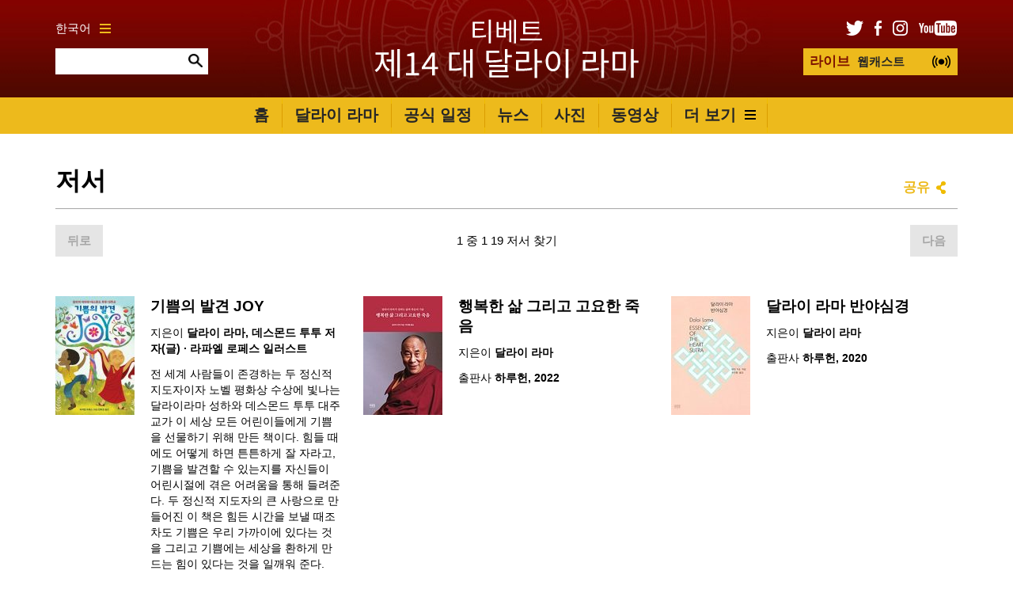

--- FILE ---
content_type: text/html; charset=UTF-8
request_url: https://kr.dalailama.com/books
body_size: 12142
content:

	




<!DOCTYPE html>
<html lang="en">

<head>

									
	<title>The 14th Dalai Lama | The 14th Dalai Lama</title>
	<meta name="description" content="" />

	<meta property="fb:app_id" content="">
	<meta property="og:url" content="https://kr.dalailama.com/books" />
	<meta property="og:type" content="website" />
	<meta property="og:title" content="The 14th Dalai Lama | The 14th Dalai Lama" />
	<meta property="og:image" content="https://kr.dalailama.com/assets/news-thumbnails/_1200x630_crop_center-center_none/2021-04-20-sympathy_SA971452-gigapixel-high-fidelity-v2-2x.jpeg" />
	<meta property="og:image:width" content="1200" />
	<meta property="og:image:height" content="630" />
	<meta property="og:description" content="" />
	<meta property="og:site_name" content="The 14th Dalai Lama" />
	<meta property="og:locale" content="en_US" />
	<meta property="og:locale:alternate" content="en_US" />
	
	<meta name="twitter:card" content="summary_large_image" />
	<meta name="twitter:site" content="" />
	<meta name="twitter:url" content="https://kr.dalailama.com/books" />
	<meta name="twitter:title" content="The 14th Dalai Lama | The 14th Dalai Lama" />
	<meta name="twitter:description" content="" />
	<meta name="twitter:image" content="https://kr.dalailama.com/assets/news-thumbnails/_1200x600_crop_center-center_none/2021-04-20-sympathy_SA971452-gigapixel-high-fidelity-v2-2x.jpeg" />

	
	<link rel="home" href="https://kr.dalailama.com/" />
	<link rel="canonical" href="https://kr.dalailama.com/books">

	<meta http-equiv="X-UA-Compatible" content="IE=edge" />
	<meta http-equiv="Content-Type" content="text/html; charset=utf-8" />
	<meta name="apple-mobile-web-app-title" content="The 14th Dalai Lama">
	<meta name="viewport" content="width=device-width, initial-scale=1.0">

	
	<!-- Icons -->
	<link rel="shortcut icon" href="/static/min/img/icons/favicon.png" type="image/x-icon" />
	<link rel="apple-touch-icon" href="apple-touch-icon.png">
	<link rel="apple-touch-icon" sizes="120x120" href="/static/min/img/icons/apple-touch-icon-120x120.png">
	<link rel="apple-touch-icon" sizes="180x180" href="/static/min/img/icons/apple-touch-icon-180x180.png">
	<link rel="apple-touch-icon" sizes="76x76" href="/static/min/img/icons/apple-touch-icon-76x76.png">
	<link rel="apple-touch-icon" sizes="152x152" href="/static/min/img/icons/apple-touch-icon-152x152.png">
	<meta name="msapplication-TileColor" content="#FFFFFF" />
	<meta name="msapplication-TileImage" content="/static/min/img/icons/mstile-144x144.png" />
	<meta name="msapplication-square70x70logo" content="/static/min/img/icons/mstile-70x70.png" />
	<meta name="msapplication-square150x150logo" content="/static/min/img/icons/mstile-150x150.png" />
	<meta name="msapplication-wide310x150logo" content="/static/min/img/icons/mstile-310x150.png" />
	<meta name="msapplication-square310x310logo" content="/static/min/img/icons/mstile-310x310.png" />

	<!-- RSS Feeds -->
	<link rel="alternate" type="application/rss+xml" title="The 14th Dalai Lama &raquo; News RSS Feed" href="https://kr.dalailama.com/news/rss/" />
	<link rel="alternate" type="application/rss+xml" title="The 14th Dalai Lama &raquo; Pictures RSS Feed" href="https://kr.dalailama.com/pictures/rss/" />
	<link rel="alternate" type="application/rss+xml" title="The 14th Dalai Lama &raquo; Videos RSS Feed" href="https://kr.dalailama.com/videos/rss/" />

	<!-- Styles -->
	<link href="/static/min/css/styles.min.css" rel="stylesheet">

	<!--[if (lt IE 9)]>
	    <script src="//cdnjs.cloudflare.com/ajax/libs/selectivizr/1.0.2/selectivizr-min.js"></script>
	    <script src="//cdnjs.cloudflare.com/ajax/libs/html5shiv/3.7/html5shiv.min.js"></script>
	<![endif]-->

</head>
<body>

	<div id="fb-root"></div>
	<script type="cdcd52336a139f3eeec1de16-text/javascript">(function(d, s, id) {
	  var js, fjs = d.getElementsByTagName(s)[0];
	  if (d.getElementById(id)) return;
	  js = d.createElement(s); js.id = id;
	  js.src = "//connect.facebook.net/en_GB/sdk.js#xfbml=1&version=v2.8&appId=1448332382136403";
	  fjs.parentNode.insertBefore(js, fjs);
	}(document, 'script', 'facebook-jssdk'));</script>

	<header role="mobile">
		<div class="row">
			<div class="live">
				<a href="/live" class="liveStream"></a>
			</div>
			<div class="logo">
				<a href="/"><img src="/static/min/img/dalai-lama-white.svg" alt="제14 대 달라이 라마"></a>
			</div>
			<div class="menu">
				<a href="#" class="burger black toggleMobileNavigation closeMenu" data-content="menuContent">
					<div class="burger-icon">
						<span class="l1"></span>
						<span class="l2"></span>
						<span class="l3"></span>
					</div>
				</a>
			</div>
		</div>
		<div class="quickLinks">
			<div class="column menu active">
				<a href="javascript://" data-target="menuContent">메뉴</a>
			</div>
			<div class="column">
				<a href="javascript://" data-target="searchContent">검색</a>
			</div>
			<div class="column">
				<a href="javascript://" data-target="socialContent">소셜</a>
			</div>
			<div class="column">
				<a href="javascript://" data-target="languageContent">언어</a>
			</div>
		</div>
	</header>

		<nav role="mobileQuicklinks">
		<ul>
						<li><a href="https://kr.dalailama.com/20160923">달라이 라마</a></li>
						<li><a href="https://kr.dalailama.com/schedule">공식 일정</a></li>
						<li><a href="https://kr.dalailama.com/pictures">사진</a></li>
						<li><a href="https://kr.dalailama.com/videos">동영상</a></li>
		</ul>
	</nav>
	
	<header role="main">
		<div class="container">
			<div class="search">
				<div class="wrapper">
					<div class="languages">
						<a href="#" class="burger gold languageToggle">
							한국어
							<div class="burger-icon">
								<span class="l1"></span>
								<span class="l2"></span>
								<span class="l3"></span>
							</div>
						</a>
					</div>
					<form action="https://kr.dalailama.com/search/results" class="siteSearch">
						<input type="text" name="q" value="" autocomplete="off">
						<input type="image" src="/static/min/img/search-icon.png">
					</form>
				</div>
			</div>
			<div class="logo">
				<a href="/"><img src="/static/min/img/dalai-lama-white.svg" alt="제14 대 달라이 라마"></a>
			</div>
			<div class="social">
				<div class="wrapper">
					<ul class="socialLinks">
						<li><a href="https://twitter.com/dalailamakorean" target="_blank"><img src="/static/min/img/tw-icon.png" alt="트위터"></a></li>
						<li><a href="https://www.facebook.com/dalailamakorean0706/" target="_blank"><img src="/static/min/img/fb-icon.png" alt="페이스북"></a></li>
						<li><a href="https://www.instagram.com/dalailama/" target="_blank"><img src="/static/min/img/instagram-icon.png" alt="인스타그램"></a></li>
						<li><a href="https://www.youtube.com/user/dalailamakorean" target="_blank"><img src="/static/min/img/youtube-icon.png" alt="유튜브"></a></li>
					</ul>
					<a href="/live" class="liveStream">
						<span>라이브</span> 웹캐스트
					</a>
				</div>
			</div>
		</div>
	</header>

	<nav role="desktop">
		<div class="container">
																<ul class="navigation">
						<li><a href="/">홈</a></li>
													<li><a href="https://kr.dalailama.com/20160923" class="">달라이 라마</a></li>
													<li><a href="https://kr.dalailama.com/schedule" class="">공식 일정</a></li>
													<li><a href="https://kr.dalailama.com/news" class="">뉴스</a></li>
													<li><a href="https://kr.dalailama.com/pictures" class="">사진</a></li>
													<li><a href="https://kr.dalailama.com/videos" class="">동영상</a></li>
												<li>
							<a href="#" class="burger dropdownToggle">
								더 보기
								<div class="burger-icon">
									<span class="l1"></span>
									<span class="l2"></span>
									<span class="l3"></span>
								</div>
							</a>
						</li>
					</ul>
									</div>
		<div class="dropdown">

											<div class="grid grid-quarters">
											<div class="grid-column grid-column-noPadding matchHeight">
							<h6><a href="https://kr.dalailama.com/messages">담화</a></h6>

																							<ul class="subnavigation">
																			<li><a href="https://kr.dalailama.com/messages/20161122">자비와 인간의 가치</a></li>
																			<li><a href="https://kr.dalailama.com/messages/world-peace">세계 평화</a></li>
																			<li><a href="https://kr.dalailama.com/messages/religious-harmony-1">종교 화합</a></li>
																			<li><a href="https://kr.dalailama.com/messages/environment">환경</a></li>
																			<li><a href="https://kr.dalailama.com/messages/buddhism">불교</a></li>
																			<li><a href="https://kr.dalailama.com/messages/retirement-and-reincarnation">퇴임과 환생</a></li>
																			<li><a href="https://kr.dalailama.com/messages/티베트">티베트</a></li>
																			<li><a href="https://kr.dalailama.com/messages/20220815">기사, 기록, 인터뷰</a></li>
																			<li><a href="https://kr.dalailama.com/messages/수락-연설">수락 연설</a></li>
																			<li><a href="https://kr.dalailama.com/messages/dolgyal-shugden">도겔(슉덴)</a></li>
																	</ul>
							
						</div>
											<div class="grid-column grid-column-noPadding matchHeight">
							<h6><a href="https://kr.dalailama.com/teachings">법문</a></h6>

																							<ul class="subnavigation">
																			<li><a href="https://kr.dalailama.com/teachings/attending-the-teachings">인도에서 열리는 법회 참자가를 위한 안내</a></li>
																			<li><a href="https://kr.dalailama.com/teachings/training-the-mind">마음 수련</a></li>
																			<li><a href="https://kr.dalailama.com/teachings/words-of-truth">진실한 기원</a></li>
																			<li><a href="https://kr.dalailama.com/teachings/kalachakra-initiations">칼라차크라 입문식</a></li>
																	</ul>
							
						</div>
											<div class="grid-column grid-column-noPadding matchHeight">
							<h6><a href="https://kr.dalailama.com/office">사무국</a></h6>

																							<ul class="subnavigation">
																			<li><a href="https://kr.dalailama.com/office/public-audiences">대중 접견 </a></li>
																			<li><a href="https://kr.dalailama.com/office/private-audiences">개인 접견 </a></li>
																			<li><a href="https://kr.dalailama.com/office/media-interviews">언론 매체 인터뷰</a></li>
																			<li><a href="https://kr.dalailama.com/office/invitations">초청</a></li>
																			<li><a href="https://kr.dalailama.com/office/contact">연락처</a></li>
																			<li><a href="https://kr.dalailama.com/office/the-dalai-lama-trust-1">간덴 포당 달라이 라마 재단</a></li>
																	</ul>
							
						</div>
										<div class="grid-column grid-column-noPadding matchHeight grid-column-books">
						<h6><a href="/books">저서</a></h6>
						<ul class="books">
															<li>
									<div class="image">
																				<img 
											src="[data-uri]
" 
											data-src="/assets/books/_bookCover/9791196261184.jpg" 
											alt="기쁨의 발견 JOY"
										>
									</div>
								</li>
															<li>
									<div class="image">
																				<img 
											src="[data-uri]
" 
											data-src="/assets/books/_bookCover/행복한-삶-고요한-죽음-n.jpg" 
											alt="행복한 삶 그리고 고요한 죽음"
										>
									</div>
								</li>
															<li>
									<div class="image">
																				<img 
											src="[data-uri]
" 
											data-src="/assets/books/_bookCover/반야심경-n.jpg" 
											alt="달라이 라마 반야심경"
										>
									</div>
								</li>
															<li>
									<div class="image">
																				<img 
											src="[data-uri]
" 
											data-src="/assets/books/_bookCover/용서-n.jpg" 
											alt="용서"
										>
									</div>
								</li>
															<li>
									<div class="image">
																				<img 
											src="[data-uri]
" 
											data-src="/assets/books/_bookCover/자서전-n.jpg" 
											alt="달라이 라마 자서전"
										>
									</div>
								</li>
															<li>
									<div class="image">
																				<img 
											src="[data-uri]
" 
											data-src="/assets/books/_bookCover/단-하나뿐인-우리의-집-n.jpg" 
											alt="단 하나뿐인 우리의 집"
										>
									</div>
								</li>
													</ul>
						<a href="/books" class="xsmall">보기</a>

					</div>
				</div>
			
		</div>
	</nav>

	<div class="hideOnNavigation">

		
	<section role="header">
		<div class="grid grid-whole">
			<div class="grid-column grid-column-noPadding">
				<h1>저서</h1>
				<div class="controls">
					<div class="sharing">
						<a href="" class="shareToggle">공유</a>					</div>
				</div>
			</div>
		</div>
	</section>

	<section role="books">
		<div class="grid grid-whole">
			<div class="grid-column">

				

				
										<div class="paginate">
	<div class="paginate-first">
					<a href="javascript://" class="button inactive">뒤로</a>
			</div>

	<div class="paginate-pages">
		<p>
			<span>1 중 1</span>
			19 저서 찾기
		</p>
	</div>
	
	<div class="paginate-last">
					<a href="javascript://" class="button inactive">다음</a>
			</div>
</div>

					<div class="grid grid-thirds bookList">

													<div class="grid-column grid-column-doublePadding">
								<div class="book">
									<div class="image">
																				<img 
											src="[data-uri]
" 
											data-src="/assets/books/_bookCover/9791196261184.jpg" 
											alt="기쁨의 발견 JOY"
										>
									</div>
									<div class="content">
										<h5>기쁨의 발견 JOY</h5>
										<p>지은이 <span>달라이 라마, 데스몬드 투투 저자(글) · 라파엘 로페스 일러스트</span></p>
										<p>전 세계 사람들이 존경하는 두 정신적 지도자이자 노벨 평화상 수상에 빛나는 달라이라마 성하와 데스몬드 투투 대주교가 이 세상 모든 어린이들에게 기쁨을 선물하기 위해 만든 책이다. 힘들 때에도 어떻게 하면 튼튼하게 잘 자라고, 기쁨을 발견할 수 있는지를 자신들이 어린시절에 겪은 어려움을 통해 들려준다. 두 정신적 지도자의 큰 사랑으로 만들어진 이 책은 힘든 시간을 보낼 때조차도 기쁨은 우리 가까이에 있다는 것을 그리고 기쁨에는 세상을 환하게 만드는 힘이 있다는 것을 일깨워 준다.</p>
										<p>출판사 <span>하루헌</span></p>
									</div>
								</div>
							</div>
													<div class="grid-column grid-column-doublePadding">
								<div class="book">
									<div class="image">
																				<img 
											src="[data-uri]
" 
											data-src="/assets/books/_bookCover/행복한-삶-고요한-죽음-n.jpg" 
											alt="행복한 삶 그리고 고요한 죽음"
										>
									</div>
									<div class="content">
										<h5>행복한 삶 그리고 고요한 죽음</h5>
										<p>지은이 <span>달라이 라마</span></p>
										<p></p>
										<p>출판사 <span>하루헌, 2022</span></p>
									</div>
								</div>
							</div>
													<div class="grid-column grid-column-doublePadding">
								<div class="book">
									<div class="image">
																				<img 
											src="[data-uri]
" 
											data-src="/assets/books/_bookCover/반야심경-n.jpg" 
											alt="달라이 라마 반야심경"
										>
									</div>
									<div class="content">
										<h5>달라이 라마 반야심경</h5>
										<p>지은이 <span>달라이 라마</span></p>
										<p></p>
										<p>출판사 <span>하루헌, 2020</span></p>
									</div>
								</div>
							</div>
													<div class="grid-column grid-column-doublePadding">
								<div class="book">
									<div class="image">
																				<img 
											src="[data-uri]
" 
											data-src="/assets/books/_bookCover/용서-n.jpg" 
											alt="용서"
										>
									</div>
									<div class="content">
										<h5>용서</h5>
										<p>지은이 <span>달라이 라마, 빅터 챈</span></p>
										<p></p>
										<p>출판사 <span>오래된 미래, 2004</span></p>
									</div>
								</div>
							</div>
													<div class="grid-column grid-column-doublePadding">
								<div class="book">
									<div class="image">
																				<img 
											src="[data-uri]
" 
											data-src="/assets/books/_bookCover/자서전-n.jpg" 
											alt="달라이 라마 자서전"
										>
									</div>
									<div class="content">
										<h5>달라이 라마 자서전</h5>
										<p>지은이 <span>달라이 라마</span></p>
										<p></p>
										<p>출판사 <span>정신세계사, 2003</span></p>
									</div>
								</div>
							</div>
													<div class="grid-column grid-column-doublePadding">
								<div class="book">
									<div class="image">
																				<img 
											src="[data-uri]
" 
											data-src="/assets/books/_bookCover/단-하나뿐인-우리의-집-n.jpg" 
											alt="단 하나뿐인 우리의 집"
										>
									</div>
									<div class="content">
										<h5>단 하나뿐인 우리의 집</h5>
										<p>지은이 <span>달라이 라마, 프란츠 알트</span></p>
										<p></p>
										<p>출판사 <span>산현재, 2021</span></p>
									</div>
								</div>
							</div>
													<div class="grid-column grid-column-doublePadding">
								<div class="book">
									<div class="image">
																				<img 
											src="[data-uri]
" 
											data-src="/assets/books/_bookCover/사성제-n.jpg" 
											alt="달라이 라마 사성제"
										>
									</div>
									<div class="content">
										<h5>달라이 라마 사성제</h5>
										<p>지은이 <span>달라이 라마</span></p>
										<p></p>
										<p>출판사 <span>하루헌, 2017</span></p>
									</div>
								</div>
							</div>
													<div class="grid-column grid-column-doublePadding">
								<div class="book">
									<div class="image">
																				<img 
											src="[data-uri]
" 
											data-src="/assets/books/_bookCover/행복론-n.jpg" 
											alt="달라이 라마의 행복론"
										>
									</div>
									<div class="content">
										<h5>달라이 라마의 행복론</h5>
										<p>지은이 <span>달라이 라마, 하워드 커틀러</span></p>
										<p></p>
										<p>출판사 <span>김영사, 2001</span></p>
									</div>
								</div>
							</div>
													<div class="grid-column grid-column-doublePadding">
								<div class="book">
									<div class="image">
																				<img 
											src="[data-uri]
" 
											data-src="/assets/books/_bookCover/그레타-툰베리와-대화-n.jpg" 
											alt="그레타 툰베리와 달라이 라마의 대화"
										>
									</div>
									<div class="content">
										<h5>그레타 툰베리와 달라이 라마의 대화</h5>
										<p>지은이 <span>수잔 바우어, 툽텐 진파</span></p>
										<p></p>
										<p>출판사 <span>책담, 2022</span></p>
									</div>
								</div>
							</div>
													<div class="grid-column grid-column-doublePadding">
								<div class="book">
									<div class="image">
																				<img 
											src="[data-uri]
" 
											data-src="/assets/books/_bookCover/깨달음을-말하다-n.jpg" 
											alt="달라이 라마, 깨달음을 말하다"
										>
									</div>
									<div class="content">
										<h5>달라이 라마, 깨달음을 말하다</h5>
										<p>지은이 <span>달라이 라마</span></p>
										<p></p>
										<p>출판사 <span>담앤북스, 2022</span></p>
									</div>
								</div>
							</div>
													<div class="grid-column grid-column-doublePadding">
								<div class="book">
									<div class="image">
																				<img 
											src="[data-uri]
" 
											data-src="/assets/books/_bookCover/수행을-말하다-n.jpg" 
											alt="달라이 라마, 수행을 말하다"
										>
									</div>
									<div class="content">
										<h5>달라이 라마, 수행을 말하다</h5>
										<p>지은이 <span>달라이 라마</span></p>
										<p></p>
										<p>출판사 <span>담앤북스, 2021</span></p>
									</div>
								</div>
							</div>
													<div class="grid-column grid-column-doublePadding">
								<div class="book">
									<div class="image">
																				<img 
											src="[data-uri]
" 
											data-src="/assets/books/_bookCover/8974796570_1-n.jpg" 
											alt="달라이 라마의 입보리행론"
										>
									</div>
									<div class="content">
										<h5>달라이 라마의 입보리행론</h5>
										<p>지은이 <span>달라이 라마</span></p>
										<p></p>
										<p>출판사 <span>불광출판사, 2019</span></p>
									</div>
								</div>
							</div>
													<div class="grid-column grid-column-doublePadding">
								<div class="book">
									<div class="image">
																				<img 
											src="[data-uri]
" 
											data-src="/assets/books/_bookCover/불교-강의-n.jpg" 
											alt="달라이 라마의 불교 강의"
										>
									</div>
									<div class="content">
										<h5>달라이 라마의 불교 강의</h5>
										<p>지은이 <span>달라이 라마, 툽텐 최된</span></p>
										<p></p>
										<p>출판사 <span>불광출판사, 2015</span></p>
									</div>
								</div>
							</div>
													<div class="grid-column grid-column-doublePadding">
								<div class="book">
									<div class="image">
																				<img 
											src="[data-uri]
" 
											data-src="/assets/books/_bookCover/리더스-웨이-n.jpg" 
											alt="리더스 웨이"
										>
									</div>
									<div class="content">
										<h5>리더스 웨이</h5>
										<p>지은이 <span>달라이 라마, 라우렌스 판 덴 마위젠베르흐</span></p>
										<p></p>
										<p>출판사 <span>문학동네, 2009</span></p>
									</div>
								</div>
							</div>
													<div class="grid-column grid-column-doublePadding">
								<div class="book">
									<div class="image">
																				<img 
											src="[data-uri]
" 
											data-src="/assets/books/_bookCover/화를-말하다-n.jpg" 
											alt="달라이 라마, 화를 말하다"
										>
									</div>
									<div class="content">
										<h5>달라이 라마, 화를 말하다</h5>
										<p>지은이 <span>달라이 라마</span></p>
										<p></p>
										<p>출판사 <span>담앤북스, 2020</span></p>
									</div>
								</div>
							</div>
													<div class="grid-column grid-column-doublePadding">
								<div class="book">
									<div class="image">
																				<img 
											src="[data-uri]
" 
											data-src="/assets/books/_bookCover/인생론-n.jpg" 
											alt="달라이 라마의 인생론"
										>
									</div>
									<div class="content">
										<h5>달라이 라마의 인생론</h5>
										<p>지은이 <span>달라이 라마</span></p>
										<p></p>
										<p>출판사 <span>마음서재, 2017</span></p>
									</div>
								</div>
							</div>
													<div class="grid-column grid-column-doublePadding">
								<div class="book">
									<div class="image">
																				<img 
											src="[data-uri]
" 
											data-src="/assets/books/_bookCover/과학과-불교-n.jpg" 
											alt="과학과 불교"
										>
									</div>
									<div class="content">
										<h5>과학과 불교</h5>
										<p>지은이 <span>달라이 라마</span></p>
										<p></p>
										<p>출판사 <span>하늘북, 2007</span></p>
									</div>
								</div>
							</div>
													<div class="grid-column grid-column-doublePadding">
								<div class="book">
									<div class="image">
																				<img 
											src="[data-uri]
" 
											data-src="/assets/books/_bookCover/우리가-명상할-때-알아야-할-것들-n.jpg" 
											alt="우리가 명상할 때 꼭 알아야 할 것들"
										>
									</div>
									<div class="content">
										<h5>우리가 명상할 때 꼭 알아야 할 것들</h5>
										<p>지은이 <span>달라이 라마</span></p>
										<p></p>
										<p>출판사 <span>불광출판사, 2018</span></p>
									</div>
								</div>
							</div>
													<div class="grid-column grid-column-doublePadding">
								<div class="book">
									<div class="image">
																				<img 
											src="[data-uri]
" 
											data-src="/assets/books/_bookCover/연민의-씨앗-n.jpg" 
											alt="연민의 씨앗"
										>
									</div>
									<div class="content">
										<h5>연민의 씨앗</h5>
										<p>지은이 <span>달라이 라마, 바오 루 (그림)</span></p>
										<p></p>
										<p>출판사 <span>불광출판사, 2021</span></p>
									</div>
								</div>
							</div>
						
					</div>

					<div class="paginate">
	<div class="paginate-first">
					<a href="javascript://" class="button inactive">뒤로</a>
			</div>

	<div class="paginate-pages">
		<p>
			<span>1 중 1</span>
			19 저서 찾기
		</p>
	</div>
	
	<div class="paginate-last">
					<a href="javascript://" class="button inactive">다음</a>
			</div>
</div>

				
			</div>
		</div>
	</section>


		<footer role="social">
			<div class="container">
				<ul>
					<li><a href="https://twitter.com/dalailamakorean" target="_blank"><img src="/static/min/img/tw-icon-large.png" alt="페이스북"></a></li>
					<li><a href="https://www.facebook.com/dalailamakorean0706/" target="_blank"><img src="/static/min/img/fb-icon-large.png" alt="트위터"></a></li>
					<li><a href="https://www.instagram.com/dalailama/" target="_blank"><img src="/static/min/img/instagram-icon-large.png" alt="인스타그램"></a></li>
					<li><a href="https://www.youtube.com/user/dalailamakorean" target="_blank"><img src="/static/min/img/youtube-icon-large.png" alt="유튜브"></a></li>
				</ul>
			</div>
		</footer>

		<footer role="copyright">
			<div class="container">
				<ul>
					<li class="first">모든 콘텐츠의 저작권은 달라이 라마 성하 사무국에 있습니다. 이 웹페이지에 실린 내용은 저작권의 보호를 받고 있으므로 무단 전재와 무단 배포를 금지합니다.</li>
				</ul>
			</div>
		</footer>

	</div>

	<div class="overlayScreen"></div>

	<div class="tintedScreen"></div>
	<div class="socialSharingPopup">
		<div class="padding">
			<h3>공유</h3>
			<ul>
				<li class="facebook"><a href="https://www.facebook.com/sharer/sharer.php?u=/books" target="_blank">페이스북</a></li>
				<li class="twitter"><a href="https://twitter.com/share?text=저서&amp;url=/books" target="_blank">트위터</a></li>
				<li class="email"><a href="mailto:?subject=Link on the Dalai Lama website&amp;body=Check out this page: /books">이메일</a></li>
			</ul>
			<div class="clipboard">
				<a href="javascript://" class="button gold copy" data-clipboard-target="#copyToClipboard" alt="Copy to clipboard">복사</a>
				<input type="text" id="copyToClipboard" value="/books">
			</div>
		</div>
	</div>
	<div class="languagePopup">
		<div class="padding">
			<h3>언어</h3>
			<ul>
				<li><a href="http://www.dalailamaworld.com/" target="_blank"><img src="/static/min/img/languages/chinese.png" alt="중국어"></a></li>
				<li><a href="http://www.gyalwarinpoche.com/" target="_blank"><img src="/static/min/img/languages/tibetan.png" alt="티베트어"></a></li>
				<li><a href="https://www.dalailama.com/" target="_blank"><img src="/static/min/img/languages/english.png" alt="영어"></a></li>
				<li><a href="http://www.dalailamahindi.com/" target="_blank"><img src="/static/min/img/languages/hindi.png" alt="힌디어"></a></li>
				<li><a href="http://www.dalailamajapanese.com/" target="_blank"><img src="/static/min/img/languages/japanese.png" alt="일본어"></a></li>
				<li><a href="http://it.dalailama.com/" target="_blank"><img src="/static/min/img/languages/italiano.png" alt="이태리어"></a></li>
				<li><a href="http://de.dalailama.com/" target="_blank"><img src="/static/min/img/languages/deutsch.png" alt="독일어"></a></li>
				<li><a href="http://dalailama.mn/" target="_blank"><img src="/static/min/img/languages/mongol.png" alt="몽골어"></a></li>
				<li><a href="http://dalailama.ru/" target="_blank"><img src="/static/min/img/languages/russian.png" alt="러시아어"></a></li>
				<li><a href="https://fr.dalailama.com/" target="_blank"><img src="/static/min/img/languages/french.png" alt="불어"></a></li>
				<li><a href="https://vn.dalailama.com/" target="_blank"><img src="/static/min/img/languages/vietnamese.png" alt="베트남어"></a></li>
				<li><a href="http://eldalailama.com/" target="_blank"><img src="/static/min/img/languages/spanish.png" alt="스페인어"></a></li>
			</ul>
		</div>
	</div>

	<div class="mobileNavigation">
		<div class="socialContent screen">
			<h3>소셜</h3>
			<ul>
				<li><a href="https://www.facebook.com/dalailamakorean0706/" target="_blank">페이스북</a></li>
				<li><a href="https://twitter.com/dalailamakorean" target="_blank">트위터</a></li>
				<li><a href="https://www.instagram.com/dalailama/" target="_blank">인스타그램</a></li>
				<li><a href="https://www.youtube.com/user/dalailamakorean" target="_blank">유튜브</a></li>
			</ul>
		</div>
		<div class="languageContent screen">
			<h3>언어</h3>
			<ul>
				<li><a href="http://www.dalailamaworld.com/" target="_blank">중국어</a></li>
				<li><a href="http://www.gyalwarinpoche.com/" target="_blank">티베트어</a></li>
				<li><a href="https://www.dalailama.com/" target="_blank">영어</a></li>
				<li><a href="http://www.dalailamahindi.com/" target="_blank">힌디어</a></li>
				<li><a href="http://www.dalailamajapanese.com/" target="_blank">일본어</a></li>
				<li><a href="http://de.dalailama.com/" target="_blank">독일어</a></li>
				<li><a href="http://it.dalailama.com/" target="_blank">이태리어</a></li>
				<li><a href="http://dalailama.mn/" target="_blank">몽골어</a></li>
				<li><a href="http://dalailama.ru/" target="_blank">러시아어</a></li>
				<li><a href="https://fr.dalailama.com/" target="_blank">불어</a></li>
				<li><a href="https://vn.dalailama.com/" target="_blank">베트남어</a></li>
				<li><a href="http://eldalailama.com/" target="_blank">스페인어</a></li>
			</ul>
		</div>
		<div class="searchContent screen">
			<form action="https://kr.dalailama.com/search/results" class="siteSearch">
				<h3>웹사이트 검색</h3>
				<input type="text" name="q" value="" autocomplete="off">
				<input type="image" src="/static/min/img/search-icon.png">
			</form>
			<h3>인기 검색어</h3>
			<ul>
				<li><a href="/search/results?q=schedule">일정</a></li>
				<li><a href="/search/results?q=biography">전기</a></li>
				<li><a href="/search/results?q=awards">수상</a></li>
			</ul>
		</div>
		<div class="menuContent screen">
			 			<ul>
 				<li class="nav-item-level-1"><a href="/">홈페이지</a></li>
				
																																																														
					<li class="nav-item-level-1    nav-item-has-children " id="nav-item-1">
						<a href="https://kr.dalailama.com/20160923">
							달라이 라마
						</a>
												<span class="toggle-children toggle-children-trigger">
							<svg xmlns="http://www.w3.org/2000/svg" width="40px" height="40px" viewBox="0 0 24 24"><path d="M16.59 8.59L12 13.17 7.41 8.59 6 10l6 6 6-6z"/ fill="#edba1c"></svg>
						</span>
						
													<ul class="children">
																
								
																																																														
					<li class="nav-item-level-2    nav-item-has-children " id="nav-item-2">
						<a href="https://kr.dalailama.com/20160923/biography-and-daily-life">
							약력과 일상
						</a>
												<span class="toggle-children toggle-children-trigger">
							<svg xmlns="http://www.w3.org/2000/svg" width="40px" height="40px" viewBox="0 0 24 24"><path d="M16.59 8.59L12 13.17 7.41 8.59 6 10l6 6 6-6z"/ fill="#edba1c"></svg>
						</span>
						
													<ul class="children">
																
								
																																																														
					<li class="nav-item-level-3     " id="nav-item-3">
						<a href="https://kr.dalailama.com/20160923/biography-and-daily-life/three-main-commitments">
							3대 과업
						</a>
						
						
						 
					</li>
				
																																																														
					<li class="nav-item-level-3     " id="nav-item-4">
						<a href="https://kr.dalailama.com/20160923/biography-and-daily-life/약력">
							제14 대 달라이 라마 약력
						</a>
						
						
						 
					</li>
				
																																																														
					<li class="nav-item-level-3     " id="nav-item-5">
						<a href="https://kr.dalailama.com/20160923/biography-and-daily-life/출생에서-망명까지">
							출생에서 망명까지
						</a>
						
						
						 
					</li>
				
																																																														
					<li class="nav-item-level-3    nav-item-has-children " id="nav-item-6">
						<a href="https://kr.dalailama.com/20160923/biography-and-daily-life/retirement">
							퇴임
						</a>
												<span class="toggle-children toggle-children-trigger">
							<svg xmlns="http://www.w3.org/2000/svg" width="40px" height="40px" viewBox="0 0 24 24"><path d="M16.59 8.59L12 13.17 7.41 8.59 6 10l6 6 6-6z"/ fill="#edba1c"></svg>
						</span>
						
													<ul class="children">
																
								
																																																														
					<li class="nav-item-level-4     " id="nav-item-7">
						<a href="https://kr.dalailama.com/20160923/biography-and-daily-life/retirement/52nd-anniversary-of-tibetan-uprising-day-statement">
							티베트 평화 시위 52주년 기념일, 제14 대 달라이 라마 성명서
						</a>
						
						
						 
					</li>
				
																																																														
					<li class="nav-item-level-4     " id="nav-item-8">
						<a href="https://kr.dalailama.com/20160923/biography-and-daily-life/retirement/message-to-14th-assembly">
							제14 대 티베트 국민 의회에 전하는 메시지
						</a>
						
						
						 
					</li>
				
																																																														
					<li class="nav-item-level-4     " id="nav-item-9">
						<a href="https://kr.dalailama.com/20160923/biography-and-daily-life/retirement/retirement-remarks">
							은퇴와 관련한 달라이 라마의 입장
						</a>
						
						
						 
					</li>
											</ul>
						
						 
					</li>
				
																																																														
					<li class="nav-item-level-3     " id="nav-item-10">
						<a href="https://kr.dalailama.com/20160923/biography-and-daily-life/reincarnation">
							환생
						</a>
						
						
						 
					</li>
				
																																																														
					<li class="nav-item-level-3     " id="nav-item-11">
						<a href="https://kr.dalailama.com/20160923/biography-and-daily-life/a-routine-day">
							일과
						</a>
						
						
						 
					</li>
				
																																																														
					<li class="nav-item-level-3     " id="nav-item-12">
						<a href="https://kr.dalailama.com/20160923/biography-and-daily-life/questions-answers">
							질문과 답변
						</a>
						
						
						 
					</li>
											</ul>
						
						 
					</li>
				
																																																														
					<li class="nav-item-level-2    nav-item-has-children " id="nav-item-13">
						<a href="https://kr.dalailama.com/20160923/previous-dalai-lamas">
							역대 달라이 라마 
						</a>
												<span class="toggle-children toggle-children-trigger">
							<svg xmlns="http://www.w3.org/2000/svg" width="40px" height="40px" viewBox="0 0 24 24"><path d="M16.59 8.59L12 13.17 7.41 8.59 6 10l6 6 6-6z"/ fill="#edba1c"></svg>
						</span>
						
													<ul class="children">
																
								
																																																														
					<li class="nav-item-level-3     " id="nav-item-14">
						<a href="https://kr.dalailama.com/20160923/previous-dalai-lamas/previous-dalai-lama">
							역대 달라이 라마 약력
						</a>
						
						
						 
					</li>
											</ul>
						
						 
					</li>
				
																																																														
					<li class="nav-item-level-2    nav-item-has-children " id="nav-item-15">
						<a href="https://kr.dalailama.com/20160923/events-and-awards">
							수상 내역과 연대기
						</a>
												<span class="toggle-children toggle-children-trigger">
							<svg xmlns="http://www.w3.org/2000/svg" width="40px" height="40px" viewBox="0 0 24 24"><path d="M16.59 8.59L12 13.17 7.41 8.59 6 10l6 6 6-6z"/ fill="#edba1c"></svg>
						</span>
						
													<ul class="children">
																
								
																																																														
					<li class="nav-item-level-3     " id="nav-item-16">
						<a href="https://kr.dalailama.com/20160923/events-and-awards/chronology-of-events">
							연대기
						</a>
						
						
						 
					</li>
				
																																																														
					<li class="nav-item-level-3     " id="nav-item-17">
						<a href="https://kr.dalailama.com/20160923/events-and-awards/major-awards-and-honorary-conferments">
							수상 내역: 2000 – 2015
						</a>
						
						
						 
					</li>
				
																																																														
					<li class="nav-item-level-3     " id="nav-item-18">
						<a href="https://kr.dalailama.com/20160923/events-and-awards/travels">
							순방
						</a>
						
						
						 
					</li>
											</ul>
						
						 
					</li>
											</ul>
						
						 
					</li>
				
																																																														
					<li class="nav-item-level-1    nav-item-has-children " id="nav-item-19">
						<a href="https://kr.dalailama.com/schedule">
							공식 일정
						</a>
												<span class="toggle-children toggle-children-trigger">
							<svg xmlns="http://www.w3.org/2000/svg" width="40px" height="40px" viewBox="0 0 24 24"><path d="M16.59 8.59L12 13.17 7.41 8.59 6 10l6 6 6-6z"/ fill="#edba1c"></svg>
						</span>
						
													<ul class="children">
																											<li class="nav-item-level-2"><a href="/schedule/2026-schedule-archive">2026년</a></li>
																			<li class="nav-item-level-2"><a href="/schedule/2025-schedule-archive">2025년</a></li>
																			<li class="nav-item-level-2"><a href="/schedule/2024-schedule-archive">2024년</a></li>
																			<li class="nav-item-level-2"><a href="/schedule/2023-schedule-archive">2023년</a></li>
																			<li class="nav-item-level-2"><a href="/schedule/2022-schedule-archive">2022년</a></li>
																			<li class="nav-item-level-2"><a href="/schedule/2021-schedule-archive">2021년</a></li>
																			<li class="nav-item-level-2"><a href="/schedule/2020-schedule-archive">2020년</a></li>
																			<li class="nav-item-level-2"><a href="/schedule/2019-schedule-archive">2019년</a></li>
																			<li class="nav-item-level-2"><a href="/schedule/2018-schedule-archive">2018년</a></li>
																			<li class="nav-item-level-2"><a href="/schedule/2017-schedule-archive">2017년</a></li>
																									
								
																																																														
					<li class="nav-item-level-2     " id="nav-item-20">
						<a href="https://kr.dalailama.com/schedule/2010-archive">
							2010년
						</a>
						
						
						 
					</li>
				
																																																														
					<li class="nav-item-level-2     " id="nav-item-21">
						<a href="https://kr.dalailama.com/schedule/2009-archive">
							2009년
						</a>
						
						
						 
					</li>
				
																																																														
					<li class="nav-item-level-2     " id="nav-item-22">
						<a href="https://kr.dalailama.com/schedule/2008-archive">
							2008년
						</a>
						
						
						 
					</li>
											</ul>
						
						 
					</li>
				
																																																														
					<li class="nav-item-level-1     nav-item-has-children" id="nav-item-23">
						<a href="https://kr.dalailama.com/news">
							뉴스
						</a>
												<span class="toggle-children toggle-children-trigger">
							<svg xmlns="http://www.w3.org/2000/svg" width="40px" height="40px" viewBox="0 0 24 24"><path d="M16.59 8.59L12 13.17 7.41 8.59 6 10l6 6 6-6z"/ fill="#edba1c"></svg>
						</span>
						
						
						 							<ul class="children">
																										<li class="nav-item-has-children nav-item-level-2">
										<a href="#" class="toggle-children-trigger">2026년</a>
										<span class="toggle-children toggle-children-trigger">
											<svg xmlns="http://www.w3.org/2000/svg" width="40px" height="40px" viewBox="0 0 24 24"><path d="M16.59 8.59L12 13.17 7.41 8.59 6 10l6 6 6-6z"/ fill="#edba1c"></svg>
										</span>
										<ul class="children">
																							
																																			
																																			
																																			
																																			
																																			
																																			
																																			
																																			
																																			
																																			
																																																<li class="nav-item-level-3">
														<a href="https://kr.dalailama.com/news/archive/2026/1">January</a>
													</li>
																																	</ul>
									</li>
																										<li class="nav-item-has-children nav-item-level-2">
										<a href="#" class="toggle-children-trigger">2025년</a>
										<span class="toggle-children toggle-children-trigger">
											<svg xmlns="http://www.w3.org/2000/svg" width="40px" height="40px" viewBox="0 0 24 24"><path d="M16.59 8.59L12 13.17 7.41 8.59 6 10l6 6 6-6z"/ fill="#edba1c"></svg>
										</span>
										<ul class="children">
																																				<li class="nav-item-level-3">
														<a href="https://kr.dalailama.com/news/archive/2025/12">December</a>
													</li>
																																																<li class="nav-item-level-3">
														<a href="https://kr.dalailama.com/news/archive/2025/11">November</a>
													</li>
																																																<li class="nav-item-level-3">
														<a href="https://kr.dalailama.com/news/archive/2025/10">October</a>
													</li>
																																																<li class="nav-item-level-3">
														<a href="https://kr.dalailama.com/news/archive/2025/9">September</a>
													</li>
																																																<li class="nav-item-level-3">
														<a href="https://kr.dalailama.com/news/archive/2025/8">August</a>
													</li>
																																																<li class="nav-item-level-3">
														<a href="https://kr.dalailama.com/news/archive/2025/7">July</a>
													</li>
																																																<li class="nav-item-level-3">
														<a href="https://kr.dalailama.com/news/archive/2025/6">June</a>
													</li>
																																																<li class="nav-item-level-3">
														<a href="https://kr.dalailama.com/news/archive/2025/5">May</a>
													</li>
																																																<li class="nav-item-level-3">
														<a href="https://kr.dalailama.com/news/archive/2025/4">April</a>
													</li>
																																																<li class="nav-item-level-3">
														<a href="https://kr.dalailama.com/news/archive/2025/3">March</a>
													</li>
																																																<li class="nav-item-level-3">
														<a href="https://kr.dalailama.com/news/archive/2025/2">February</a>
													</li>
																																																<li class="nav-item-level-3">
														<a href="https://kr.dalailama.com/news/archive/2025/1">January</a>
													</li>
																																	</ul>
									</li>
																										<li class="nav-item-has-children nav-item-level-2">
										<a href="#" class="toggle-children-trigger">2024년</a>
										<span class="toggle-children toggle-children-trigger">
											<svg xmlns="http://www.w3.org/2000/svg" width="40px" height="40px" viewBox="0 0 24 24"><path d="M16.59 8.59L12 13.17 7.41 8.59 6 10l6 6 6-6z"/ fill="#edba1c"></svg>
										</span>
										<ul class="children">
																																				<li class="nav-item-level-3">
														<a href="https://kr.dalailama.com/news/archive/2024/12">December</a>
													</li>
																																																<li class="nav-item-level-3">
														<a href="https://kr.dalailama.com/news/archive/2024/11">November</a>
													</li>
																																																<li class="nav-item-level-3">
														<a href="https://kr.dalailama.com/news/archive/2024/10">October</a>
													</li>
																																																<li class="nav-item-level-3">
														<a href="https://kr.dalailama.com/news/archive/2024/9">September</a>
													</li>
																																																<li class="nav-item-level-3">
														<a href="https://kr.dalailama.com/news/archive/2024/8">August</a>
													</li>
																																																<li class="nav-item-level-3">
														<a href="https://kr.dalailama.com/news/archive/2024/7">July</a>
													</li>
																																																<li class="nav-item-level-3">
														<a href="https://kr.dalailama.com/news/archive/2024/6">June</a>
													</li>
																																																<li class="nav-item-level-3">
														<a href="https://kr.dalailama.com/news/archive/2024/5">May</a>
													</li>
																																																<li class="nav-item-level-3">
														<a href="https://kr.dalailama.com/news/archive/2024/4">April</a>
													</li>
																																																<li class="nav-item-level-3">
														<a href="https://kr.dalailama.com/news/archive/2024/3">March</a>
													</li>
																																																<li class="nav-item-level-3">
														<a href="https://kr.dalailama.com/news/archive/2024/2">February</a>
													</li>
																																																<li class="nav-item-level-3">
														<a href="https://kr.dalailama.com/news/archive/2024/1">January</a>
													</li>
																																	</ul>
									</li>
																										<li class="nav-item-has-children nav-item-level-2">
										<a href="#" class="toggle-children-trigger">2023년</a>
										<span class="toggle-children toggle-children-trigger">
											<svg xmlns="http://www.w3.org/2000/svg" width="40px" height="40px" viewBox="0 0 24 24"><path d="M16.59 8.59L12 13.17 7.41 8.59 6 10l6 6 6-6z"/ fill="#edba1c"></svg>
										</span>
										<ul class="children">
																																				<li class="nav-item-level-3">
														<a href="https://kr.dalailama.com/news/archive/2023/12">December</a>
													</li>
																																																<li class="nav-item-level-3">
														<a href="https://kr.dalailama.com/news/archive/2023/11">November</a>
													</li>
																																																<li class="nav-item-level-3">
														<a href="https://kr.dalailama.com/news/archive/2023/10">October</a>
													</li>
																																																<li class="nav-item-level-3">
														<a href="https://kr.dalailama.com/news/archive/2023/9">September</a>
													</li>
																																																<li class="nav-item-level-3">
														<a href="https://kr.dalailama.com/news/archive/2023/8">August</a>
													</li>
																																																<li class="nav-item-level-3">
														<a href="https://kr.dalailama.com/news/archive/2023/7">July</a>
													</li>
																																																<li class="nav-item-level-3">
														<a href="https://kr.dalailama.com/news/archive/2023/6">June</a>
													</li>
																																																<li class="nav-item-level-3">
														<a href="https://kr.dalailama.com/news/archive/2023/5">May</a>
													</li>
																																																<li class="nav-item-level-3">
														<a href="https://kr.dalailama.com/news/archive/2023/4">April</a>
													</li>
																																																<li class="nav-item-level-3">
														<a href="https://kr.dalailama.com/news/archive/2023/3">March</a>
													</li>
																																																<li class="nav-item-level-3">
														<a href="https://kr.dalailama.com/news/archive/2023/2">February</a>
													</li>
																																																<li class="nav-item-level-3">
														<a href="https://kr.dalailama.com/news/archive/2023/1">January</a>
													</li>
																																	</ul>
									</li>
																										<li class="nav-item-has-children nav-item-level-2">
										<a href="#" class="toggle-children-trigger">2022년</a>
										<span class="toggle-children toggle-children-trigger">
											<svg xmlns="http://www.w3.org/2000/svg" width="40px" height="40px" viewBox="0 0 24 24"><path d="M16.59 8.59L12 13.17 7.41 8.59 6 10l6 6 6-6z"/ fill="#edba1c"></svg>
										</span>
										<ul class="children">
																																				<li class="nav-item-level-3">
														<a href="https://kr.dalailama.com/news/archive/2022/12">December</a>
													</li>
																																																<li class="nav-item-level-3">
														<a href="https://kr.dalailama.com/news/archive/2022/11">November</a>
													</li>
																																																<li class="nav-item-level-3">
														<a href="https://kr.dalailama.com/news/archive/2022/10">October</a>
													</li>
																																																<li class="nav-item-level-3">
														<a href="https://kr.dalailama.com/news/archive/2022/9">September</a>
													</li>
																																																<li class="nav-item-level-3">
														<a href="https://kr.dalailama.com/news/archive/2022/8">August</a>
													</li>
																																																<li class="nav-item-level-3">
														<a href="https://kr.dalailama.com/news/archive/2022/7">July</a>
													</li>
																																																<li class="nav-item-level-3">
														<a href="https://kr.dalailama.com/news/archive/2022/6">June</a>
													</li>
																																																<li class="nav-item-level-3">
														<a href="https://kr.dalailama.com/news/archive/2022/5">May</a>
													</li>
																																																<li class="nav-item-level-3">
														<a href="https://kr.dalailama.com/news/archive/2022/4">April</a>
													</li>
																																																<li class="nav-item-level-3">
														<a href="https://kr.dalailama.com/news/archive/2022/3">March</a>
													</li>
																																																<li class="nav-item-level-3">
														<a href="https://kr.dalailama.com/news/archive/2022/2">February</a>
													</li>
																																																<li class="nav-item-level-3">
														<a href="https://kr.dalailama.com/news/archive/2022/1">January</a>
													</li>
																																	</ul>
									</li>
																										<li class="nav-item-has-children nav-item-level-2">
										<a href="#" class="toggle-children-trigger">2021년</a>
										<span class="toggle-children toggle-children-trigger">
											<svg xmlns="http://www.w3.org/2000/svg" width="40px" height="40px" viewBox="0 0 24 24"><path d="M16.59 8.59L12 13.17 7.41 8.59 6 10l6 6 6-6z"/ fill="#edba1c"></svg>
										</span>
										<ul class="children">
																																				<li class="nav-item-level-3">
														<a href="https://kr.dalailama.com/news/archive/2021/12">December</a>
													</li>
																																																<li class="nav-item-level-3">
														<a href="https://kr.dalailama.com/news/archive/2021/11">November</a>
													</li>
																																																<li class="nav-item-level-3">
														<a href="https://kr.dalailama.com/news/archive/2021/10">October</a>
													</li>
																																																<li class="nav-item-level-3">
														<a href="https://kr.dalailama.com/news/archive/2021/9">September</a>
													</li>
																																																<li class="nav-item-level-3">
														<a href="https://kr.dalailama.com/news/archive/2021/8">August</a>
													</li>
																																																<li class="nav-item-level-3">
														<a href="https://kr.dalailama.com/news/archive/2021/7">July</a>
													</li>
																																																<li class="nav-item-level-3">
														<a href="https://kr.dalailama.com/news/archive/2021/6">June</a>
													</li>
																																																<li class="nav-item-level-3">
														<a href="https://kr.dalailama.com/news/archive/2021/5">May</a>
													</li>
																																																<li class="nav-item-level-3">
														<a href="https://kr.dalailama.com/news/archive/2021/4">April</a>
													</li>
																																																<li class="nav-item-level-3">
														<a href="https://kr.dalailama.com/news/archive/2021/3">March</a>
													</li>
																																																<li class="nav-item-level-3">
														<a href="https://kr.dalailama.com/news/archive/2021/2">February</a>
													</li>
																																																<li class="nav-item-level-3">
														<a href="https://kr.dalailama.com/news/archive/2021/1">January</a>
													</li>
																																	</ul>
									</li>
																										<li class="nav-item-has-children nav-item-level-2">
										<a href="#" class="toggle-children-trigger">2020년</a>
										<span class="toggle-children toggle-children-trigger">
											<svg xmlns="http://www.w3.org/2000/svg" width="40px" height="40px" viewBox="0 0 24 24"><path d="M16.59 8.59L12 13.17 7.41 8.59 6 10l6 6 6-6z"/ fill="#edba1c"></svg>
										</span>
										<ul class="children">
																																				<li class="nav-item-level-3">
														<a href="https://kr.dalailama.com/news/archive/2020/12">December</a>
													</li>
																																																<li class="nav-item-level-3">
														<a href="https://kr.dalailama.com/news/archive/2020/11">November</a>
													</li>
																																																<li class="nav-item-level-3">
														<a href="https://kr.dalailama.com/news/archive/2020/10">October</a>
													</li>
																																																<li class="nav-item-level-3">
														<a href="https://kr.dalailama.com/news/archive/2020/9">September</a>
													</li>
																																																<li class="nav-item-level-3">
														<a href="https://kr.dalailama.com/news/archive/2020/8">August</a>
													</li>
																																																<li class="nav-item-level-3">
														<a href="https://kr.dalailama.com/news/archive/2020/7">July</a>
													</li>
																																																<li class="nav-item-level-3">
														<a href="https://kr.dalailama.com/news/archive/2020/6">June</a>
													</li>
																																																<li class="nav-item-level-3">
														<a href="https://kr.dalailama.com/news/archive/2020/5">May</a>
													</li>
																																																<li class="nav-item-level-3">
														<a href="https://kr.dalailama.com/news/archive/2020/4">April</a>
													</li>
																																																<li class="nav-item-level-3">
														<a href="https://kr.dalailama.com/news/archive/2020/3">March</a>
													</li>
																																																<li class="nav-item-level-3">
														<a href="https://kr.dalailama.com/news/archive/2020/2">February</a>
													</li>
																																																<li class="nav-item-level-3">
														<a href="https://kr.dalailama.com/news/archive/2020/1">January</a>
													</li>
																																	</ul>
									</li>
																										<li class="nav-item-has-children nav-item-level-2">
										<a href="#" class="toggle-children-trigger">2019년</a>
										<span class="toggle-children toggle-children-trigger">
											<svg xmlns="http://www.w3.org/2000/svg" width="40px" height="40px" viewBox="0 0 24 24"><path d="M16.59 8.59L12 13.17 7.41 8.59 6 10l6 6 6-6z"/ fill="#edba1c"></svg>
										</span>
										<ul class="children">
																																				<li class="nav-item-level-3">
														<a href="https://kr.dalailama.com/news/archive/2019/12">December</a>
													</li>
																																																<li class="nav-item-level-3">
														<a href="https://kr.dalailama.com/news/archive/2019/11">November</a>
													</li>
																																																<li class="nav-item-level-3">
														<a href="https://kr.dalailama.com/news/archive/2019/10">October</a>
													</li>
																																																<li class="nav-item-level-3">
														<a href="https://kr.dalailama.com/news/archive/2019/9">September</a>
													</li>
																																																<li class="nav-item-level-3">
														<a href="https://kr.dalailama.com/news/archive/2019/8">August</a>
													</li>
																																																<li class="nav-item-level-3">
														<a href="https://kr.dalailama.com/news/archive/2019/7">July</a>
													</li>
																																																<li class="nav-item-level-3">
														<a href="https://kr.dalailama.com/news/archive/2019/6">June</a>
													</li>
																																																<li class="nav-item-level-3">
														<a href="https://kr.dalailama.com/news/archive/2019/5">May</a>
													</li>
																																																<li class="nav-item-level-3">
														<a href="https://kr.dalailama.com/news/archive/2019/4">April</a>
													</li>
																																																<li class="nav-item-level-3">
														<a href="https://kr.dalailama.com/news/archive/2019/3">March</a>
													</li>
																																																<li class="nav-item-level-3">
														<a href="https://kr.dalailama.com/news/archive/2019/2">February</a>
													</li>
																																																<li class="nav-item-level-3">
														<a href="https://kr.dalailama.com/news/archive/2019/1">January</a>
													</li>
																																	</ul>
									</li>
																										<li class="nav-item-has-children nav-item-level-2">
										<a href="#" class="toggle-children-trigger">2018년</a>
										<span class="toggle-children toggle-children-trigger">
											<svg xmlns="http://www.w3.org/2000/svg" width="40px" height="40px" viewBox="0 0 24 24"><path d="M16.59 8.59L12 13.17 7.41 8.59 6 10l6 6 6-6z"/ fill="#edba1c"></svg>
										</span>
										<ul class="children">
																																				<li class="nav-item-level-3">
														<a href="https://kr.dalailama.com/news/archive/2018/12">December</a>
													</li>
																																																<li class="nav-item-level-3">
														<a href="https://kr.dalailama.com/news/archive/2018/11">November</a>
													</li>
																																																<li class="nav-item-level-3">
														<a href="https://kr.dalailama.com/news/archive/2018/10">October</a>
													</li>
																																																<li class="nav-item-level-3">
														<a href="https://kr.dalailama.com/news/archive/2018/9">September</a>
													</li>
																																																<li class="nav-item-level-3">
														<a href="https://kr.dalailama.com/news/archive/2018/8">August</a>
													</li>
																																																<li class="nav-item-level-3">
														<a href="https://kr.dalailama.com/news/archive/2018/7">July</a>
													</li>
																																																<li class="nav-item-level-3">
														<a href="https://kr.dalailama.com/news/archive/2018/6">June</a>
													</li>
																																																<li class="nav-item-level-3">
														<a href="https://kr.dalailama.com/news/archive/2018/5">May</a>
													</li>
																																																<li class="nav-item-level-3">
														<a href="https://kr.dalailama.com/news/archive/2018/4">April</a>
													</li>
																																																<li class="nav-item-level-3">
														<a href="https://kr.dalailama.com/news/archive/2018/3">March</a>
													</li>
																																																<li class="nav-item-level-3">
														<a href="https://kr.dalailama.com/news/archive/2018/2">February</a>
													</li>
																																																<li class="nav-item-level-3">
														<a href="https://kr.dalailama.com/news/archive/2018/1">January</a>
													</li>
																																	</ul>
									</li>
																										<li class="nav-item-has-children nav-item-level-2">
										<a href="#" class="toggle-children-trigger">2017년</a>
										<span class="toggle-children toggle-children-trigger">
											<svg xmlns="http://www.w3.org/2000/svg" width="40px" height="40px" viewBox="0 0 24 24"><path d="M16.59 8.59L12 13.17 7.41 8.59 6 10l6 6 6-6z"/ fill="#edba1c"></svg>
										</span>
										<ul class="children">
																																				<li class="nav-item-level-3">
														<a href="https://kr.dalailama.com/news/archive/2017/12">December</a>
													</li>
																																																<li class="nav-item-level-3">
														<a href="https://kr.dalailama.com/news/archive/2017/11">November</a>
													</li>
																																																<li class="nav-item-level-3">
														<a href="https://kr.dalailama.com/news/archive/2017/10">October</a>
													</li>
																																																<li class="nav-item-level-3">
														<a href="https://kr.dalailama.com/news/archive/2017/9">September</a>
													</li>
																																																<li class="nav-item-level-3">
														<a href="https://kr.dalailama.com/news/archive/2017/8">August</a>
													</li>
																																																<li class="nav-item-level-3">
														<a href="https://kr.dalailama.com/news/archive/2017/7">July</a>
													</li>
																																																<li class="nav-item-level-3">
														<a href="https://kr.dalailama.com/news/archive/2017/6">June</a>
													</li>
																																																<li class="nav-item-level-3">
														<a href="https://kr.dalailama.com/news/archive/2017/5">May</a>
													</li>
																																																<li class="nav-item-level-3">
														<a href="https://kr.dalailama.com/news/archive/2017/4">April</a>
													</li>
																																																<li class="nav-item-level-3">
														<a href="https://kr.dalailama.com/news/archive/2017/3">March</a>
													</li>
																																																<li class="nav-item-level-3">
														<a href="https://kr.dalailama.com/news/archive/2017/2">February</a>
													</li>
																																																<li class="nav-item-level-3">
														<a href="https://kr.dalailama.com/news/archive/2017/1">January</a>
													</li>
																																	</ul>
									</li>
																										<li class="nav-item-has-children nav-item-level-2">
										<a href="#" class="toggle-children-trigger">2016년</a>
										<span class="toggle-children toggle-children-trigger">
											<svg xmlns="http://www.w3.org/2000/svg" width="40px" height="40px" viewBox="0 0 24 24"><path d="M16.59 8.59L12 13.17 7.41 8.59 6 10l6 6 6-6z"/ fill="#edba1c"></svg>
										</span>
										<ul class="children">
																																				<li class="nav-item-level-3">
														<a href="https://kr.dalailama.com/news/archive/2016/12">December</a>
													</li>
																																																<li class="nav-item-level-3">
														<a href="https://kr.dalailama.com/news/archive/2016/11">November</a>
													</li>
																																																<li class="nav-item-level-3">
														<a href="https://kr.dalailama.com/news/archive/2016/10">October</a>
													</li>
																																																<li class="nav-item-level-3">
														<a href="https://kr.dalailama.com/news/archive/2016/9">September</a>
													</li>
																																																<li class="nav-item-level-3">
														<a href="https://kr.dalailama.com/news/archive/2016/8">August</a>
													</li>
																																																<li class="nav-item-level-3">
														<a href="https://kr.dalailama.com/news/archive/2016/7">July</a>
													</li>
																																																<li class="nav-item-level-3">
														<a href="https://kr.dalailama.com/news/archive/2016/6">June</a>
													</li>
																																																<li class="nav-item-level-3">
														<a href="https://kr.dalailama.com/news/archive/2016/5">May</a>
													</li>
																																																<li class="nav-item-level-3">
														<a href="https://kr.dalailama.com/news/archive/2016/4">April</a>
													</li>
																																																<li class="nav-item-level-3">
														<a href="https://kr.dalailama.com/news/archive/2016/3">March</a>
													</li>
																																																<li class="nav-item-level-3">
														<a href="https://kr.dalailama.com/news/archive/2016/2">February</a>
													</li>
																																																<li class="nav-item-level-3">
														<a href="https://kr.dalailama.com/news/archive/2016/1">January</a>
													</li>
																																	</ul>
									</li>
																										<li class="nav-item-has-children nav-item-level-2">
										<a href="#" class="toggle-children-trigger">2015년</a>
										<span class="toggle-children toggle-children-trigger">
											<svg xmlns="http://www.w3.org/2000/svg" width="40px" height="40px" viewBox="0 0 24 24"><path d="M16.59 8.59L12 13.17 7.41 8.59 6 10l6 6 6-6z"/ fill="#edba1c"></svg>
										</span>
										<ul class="children">
																																				<li class="nav-item-level-3">
														<a href="https://kr.dalailama.com/news/archive/2015/12">December</a>
													</li>
																																																<li class="nav-item-level-3">
														<a href="https://kr.dalailama.com/news/archive/2015/11">November</a>
													</li>
																																																<li class="nav-item-level-3">
														<a href="https://kr.dalailama.com/news/archive/2015/10">October</a>
													</li>
																																																<li class="nav-item-level-3">
														<a href="https://kr.dalailama.com/news/archive/2015/9">September</a>
													</li>
																																																<li class="nav-item-level-3">
														<a href="https://kr.dalailama.com/news/archive/2015/8">August</a>
													</li>
																																																<li class="nav-item-level-3">
														<a href="https://kr.dalailama.com/news/archive/2015/7">July</a>
													</li>
																																																<li class="nav-item-level-3">
														<a href="https://kr.dalailama.com/news/archive/2015/6">June</a>
													</li>
																																																<li class="nav-item-level-3">
														<a href="https://kr.dalailama.com/news/archive/2015/5">May</a>
													</li>
																																																<li class="nav-item-level-3">
														<a href="https://kr.dalailama.com/news/archive/2015/4">April</a>
													</li>
																																																<li class="nav-item-level-3">
														<a href="https://kr.dalailama.com/news/archive/2015/3">March</a>
													</li>
																																																<li class="nav-item-level-3">
														<a href="https://kr.dalailama.com/news/archive/2015/2">February</a>
													</li>
																																																<li class="nav-item-level-3">
														<a href="https://kr.dalailama.com/news/archive/2015/1">January</a>
													</li>
																																	</ul>
									</li>
																										<li class="nav-item-has-children nav-item-level-2">
										<a href="#" class="toggle-children-trigger">2014년</a>
										<span class="toggle-children toggle-children-trigger">
											<svg xmlns="http://www.w3.org/2000/svg" width="40px" height="40px" viewBox="0 0 24 24"><path d="M16.59 8.59L12 13.17 7.41 8.59 6 10l6 6 6-6z"/ fill="#edba1c"></svg>
										</span>
										<ul class="children">
																																				<li class="nav-item-level-3">
														<a href="https://kr.dalailama.com/news/archive/2014/12">December</a>
													</li>
																																																<li class="nav-item-level-3">
														<a href="https://kr.dalailama.com/news/archive/2014/11">November</a>
													</li>
																																																<li class="nav-item-level-3">
														<a href="https://kr.dalailama.com/news/archive/2014/10">October</a>
													</li>
																																																<li class="nav-item-level-3">
														<a href="https://kr.dalailama.com/news/archive/2014/9">September</a>
													</li>
																																																<li class="nav-item-level-3">
														<a href="https://kr.dalailama.com/news/archive/2014/8">August</a>
													</li>
																																																<li class="nav-item-level-3">
														<a href="https://kr.dalailama.com/news/archive/2014/7">July</a>
													</li>
																																																<li class="nav-item-level-3">
														<a href="https://kr.dalailama.com/news/archive/2014/6">June</a>
													</li>
																																																<li class="nav-item-level-3">
														<a href="https://kr.dalailama.com/news/archive/2014/5">May</a>
													</li>
																																																<li class="nav-item-level-3">
														<a href="https://kr.dalailama.com/news/archive/2014/4">April</a>
													</li>
																																																<li class="nav-item-level-3">
														<a href="https://kr.dalailama.com/news/archive/2014/3">March</a>
													</li>
																																																<li class="nav-item-level-3">
														<a href="https://kr.dalailama.com/news/archive/2014/2">February</a>
													</li>
																																																<li class="nav-item-level-3">
														<a href="https://kr.dalailama.com/news/archive/2014/1">January</a>
													</li>
																																	</ul>
									</li>
																										<li class="nav-item-has-children nav-item-level-2">
										<a href="#" class="toggle-children-trigger">2013년</a>
										<span class="toggle-children toggle-children-trigger">
											<svg xmlns="http://www.w3.org/2000/svg" width="40px" height="40px" viewBox="0 0 24 24"><path d="M16.59 8.59L12 13.17 7.41 8.59 6 10l6 6 6-6z"/ fill="#edba1c"></svg>
										</span>
										<ul class="children">
																																				<li class="nav-item-level-3">
														<a href="https://kr.dalailama.com/news/archive/2013/12">December</a>
													</li>
																																																<li class="nav-item-level-3">
														<a href="https://kr.dalailama.com/news/archive/2013/11">November</a>
													</li>
																																																<li class="nav-item-level-3">
														<a href="https://kr.dalailama.com/news/archive/2013/10">October</a>
													</li>
																																																<li class="nav-item-level-3">
														<a href="https://kr.dalailama.com/news/archive/2013/9">September</a>
													</li>
																																																<li class="nav-item-level-3">
														<a href="https://kr.dalailama.com/news/archive/2013/8">August</a>
													</li>
																																																<li class="nav-item-level-3">
														<a href="https://kr.dalailama.com/news/archive/2013/7">July</a>
													</li>
																																																<li class="nav-item-level-3">
														<a href="https://kr.dalailama.com/news/archive/2013/6">June</a>
													</li>
																																																<li class="nav-item-level-3">
														<a href="https://kr.dalailama.com/news/archive/2013/5">May</a>
													</li>
																																																<li class="nav-item-level-3">
														<a href="https://kr.dalailama.com/news/archive/2013/4">April</a>
													</li>
																																																<li class="nav-item-level-3">
														<a href="https://kr.dalailama.com/news/archive/2013/3">March</a>
													</li>
																																																<li class="nav-item-level-3">
														<a href="https://kr.dalailama.com/news/archive/2013/2">February</a>
													</li>
																																																<li class="nav-item-level-3">
														<a href="https://kr.dalailama.com/news/archive/2013/1">January</a>
													</li>
																																	</ul>
									</li>
																										<li class="nav-item-has-children nav-item-level-2">
										<a href="#" class="toggle-children-trigger">2012년</a>
										<span class="toggle-children toggle-children-trigger">
											<svg xmlns="http://www.w3.org/2000/svg" width="40px" height="40px" viewBox="0 0 24 24"><path d="M16.59 8.59L12 13.17 7.41 8.59 6 10l6 6 6-6z"/ fill="#edba1c"></svg>
										</span>
										<ul class="children">
																																				<li class="nav-item-level-3">
														<a href="https://kr.dalailama.com/news/archive/2012/12">December</a>
													</li>
																																																<li class="nav-item-level-3">
														<a href="https://kr.dalailama.com/news/archive/2012/11">November</a>
													</li>
																																																<li class="nav-item-level-3">
														<a href="https://kr.dalailama.com/news/archive/2012/10">October</a>
													</li>
																																																<li class="nav-item-level-3">
														<a href="https://kr.dalailama.com/news/archive/2012/9">September</a>
													</li>
																																																<li class="nav-item-level-3">
														<a href="https://kr.dalailama.com/news/archive/2012/8">August</a>
													</li>
																																																<li class="nav-item-level-3">
														<a href="https://kr.dalailama.com/news/archive/2012/7">July</a>
													</li>
																																																<li class="nav-item-level-3">
														<a href="https://kr.dalailama.com/news/archive/2012/6">June</a>
													</li>
																																																<li class="nav-item-level-3">
														<a href="https://kr.dalailama.com/news/archive/2012/5">May</a>
													</li>
																																																<li class="nav-item-level-3">
														<a href="https://kr.dalailama.com/news/archive/2012/4">April</a>
													</li>
																																																<li class="nav-item-level-3">
														<a href="https://kr.dalailama.com/news/archive/2012/3">March</a>
													</li>
																																																<li class="nav-item-level-3">
														<a href="https://kr.dalailama.com/news/archive/2012/2">February</a>
													</li>
																																																<li class="nav-item-level-3">
														<a href="https://kr.dalailama.com/news/archive/2012/1">January</a>
													</li>
																																	</ul>
									</li>
																										<li class="nav-item-has-children nav-item-level-2">
										<a href="#" class="toggle-children-trigger">2011년</a>
										<span class="toggle-children toggle-children-trigger">
											<svg xmlns="http://www.w3.org/2000/svg" width="40px" height="40px" viewBox="0 0 24 24"><path d="M16.59 8.59L12 13.17 7.41 8.59 6 10l6 6 6-6z"/ fill="#edba1c"></svg>
										</span>
										<ul class="children">
																																				<li class="nav-item-level-3">
														<a href="https://kr.dalailama.com/news/archive/2011/12">December</a>
													</li>
																																																<li class="nav-item-level-3">
														<a href="https://kr.dalailama.com/news/archive/2011/11">November</a>
													</li>
																																																<li class="nav-item-level-3">
														<a href="https://kr.dalailama.com/news/archive/2011/10">October</a>
													</li>
																																																<li class="nav-item-level-3">
														<a href="https://kr.dalailama.com/news/archive/2011/9">September</a>
													</li>
																																																<li class="nav-item-level-3">
														<a href="https://kr.dalailama.com/news/archive/2011/8">August</a>
													</li>
																																																<li class="nav-item-level-3">
														<a href="https://kr.dalailama.com/news/archive/2011/7">July</a>
													</li>
																																																<li class="nav-item-level-3">
														<a href="https://kr.dalailama.com/news/archive/2011/6">June</a>
													</li>
																																																<li class="nav-item-level-3">
														<a href="https://kr.dalailama.com/news/archive/2011/5">May</a>
													</li>
																																																<li class="nav-item-level-3">
														<a href="https://kr.dalailama.com/news/archive/2011/4">April</a>
													</li>
																																																<li class="nav-item-level-3">
														<a href="https://kr.dalailama.com/news/archive/2011/3">March</a>
													</li>
																																																<li class="nav-item-level-3">
														<a href="https://kr.dalailama.com/news/archive/2011/2">February</a>
													</li>
																																																<li class="nav-item-level-3">
														<a href="https://kr.dalailama.com/news/archive/2011/1">January</a>
													</li>
																																	</ul>
									</li>
																										<li class="nav-item-has-children nav-item-level-2">
										<a href="#" class="toggle-children-trigger">2010년</a>
										<span class="toggle-children toggle-children-trigger">
											<svg xmlns="http://www.w3.org/2000/svg" width="40px" height="40px" viewBox="0 0 24 24"><path d="M16.59 8.59L12 13.17 7.41 8.59 6 10l6 6 6-6z"/ fill="#edba1c"></svg>
										</span>
										<ul class="children">
																																				<li class="nav-item-level-3">
														<a href="https://kr.dalailama.com/news/archive/2010/12">December</a>
													</li>
																																																<li class="nav-item-level-3">
														<a href="https://kr.dalailama.com/news/archive/2010/11">November</a>
													</li>
																																																<li class="nav-item-level-3">
														<a href="https://kr.dalailama.com/news/archive/2010/10">October</a>
													</li>
																																																<li class="nav-item-level-3">
														<a href="https://kr.dalailama.com/news/archive/2010/9">September</a>
													</li>
																																																<li class="nav-item-level-3">
														<a href="https://kr.dalailama.com/news/archive/2010/8">August</a>
													</li>
																																																<li class="nav-item-level-3">
														<a href="https://kr.dalailama.com/news/archive/2010/7">July</a>
													</li>
																																																<li class="nav-item-level-3">
														<a href="https://kr.dalailama.com/news/archive/2010/6">June</a>
													</li>
																																																<li class="nav-item-level-3">
														<a href="https://kr.dalailama.com/news/archive/2010/5">May</a>
													</li>
																																																<li class="nav-item-level-3">
														<a href="https://kr.dalailama.com/news/archive/2010/4">April</a>
													</li>
																																																<li class="nav-item-level-3">
														<a href="https://kr.dalailama.com/news/archive/2010/3">March</a>
													</li>
																																																<li class="nav-item-level-3">
														<a href="https://kr.dalailama.com/news/archive/2010/2">February</a>
													</li>
																																																<li class="nav-item-level-3">
														<a href="https://kr.dalailama.com/news/archive/2010/1">January</a>
													</li>
																																	</ul>
									</li>
																										<li class="nav-item-has-children nav-item-level-2">
										<a href="#" class="toggle-children-trigger">2009년</a>
										<span class="toggle-children toggle-children-trigger">
											<svg xmlns="http://www.w3.org/2000/svg" width="40px" height="40px" viewBox="0 0 24 24"><path d="M16.59 8.59L12 13.17 7.41 8.59 6 10l6 6 6-6z"/ fill="#edba1c"></svg>
										</span>
										<ul class="children">
																																				<li class="nav-item-level-3">
														<a href="https://kr.dalailama.com/news/archive/2009/12">December</a>
													</li>
																																																<li class="nav-item-level-3">
														<a href="https://kr.dalailama.com/news/archive/2009/11">November</a>
													</li>
																																																<li class="nav-item-level-3">
														<a href="https://kr.dalailama.com/news/archive/2009/10">October</a>
													</li>
																																																<li class="nav-item-level-3">
														<a href="https://kr.dalailama.com/news/archive/2009/9">September</a>
													</li>
																																																<li class="nav-item-level-3">
														<a href="https://kr.dalailama.com/news/archive/2009/8">August</a>
													</li>
																																																<li class="nav-item-level-3">
														<a href="https://kr.dalailama.com/news/archive/2009/7">July</a>
													</li>
																																																<li class="nav-item-level-3">
														<a href="https://kr.dalailama.com/news/archive/2009/6">June</a>
													</li>
																																																<li class="nav-item-level-3">
														<a href="https://kr.dalailama.com/news/archive/2009/5">May</a>
													</li>
																																																<li class="nav-item-level-3">
														<a href="https://kr.dalailama.com/news/archive/2009/4">April</a>
													</li>
																																																<li class="nav-item-level-3">
														<a href="https://kr.dalailama.com/news/archive/2009/3">March</a>
													</li>
																																																<li class="nav-item-level-3">
														<a href="https://kr.dalailama.com/news/archive/2009/2">February</a>
													</li>
																																																<li class="nav-item-level-3">
														<a href="https://kr.dalailama.com/news/archive/2009/1">January</a>
													</li>
																																	</ul>
									</li>
																										<li class="nav-item-has-children nav-item-level-2">
										<a href="#" class="toggle-children-trigger">2008년</a>
										<span class="toggle-children toggle-children-trigger">
											<svg xmlns="http://www.w3.org/2000/svg" width="40px" height="40px" viewBox="0 0 24 24"><path d="M16.59 8.59L12 13.17 7.41 8.59 6 10l6 6 6-6z"/ fill="#edba1c"></svg>
										</span>
										<ul class="children">
																																				<li class="nav-item-level-3">
														<a href="https://kr.dalailama.com/news/archive/2008/12">December</a>
													</li>
																																																<li class="nav-item-level-3">
														<a href="https://kr.dalailama.com/news/archive/2008/11">November</a>
													</li>
																																																<li class="nav-item-level-3">
														<a href="https://kr.dalailama.com/news/archive/2008/10">October</a>
													</li>
																																																<li class="nav-item-level-3">
														<a href="https://kr.dalailama.com/news/archive/2008/9">September</a>
													</li>
																																																<li class="nav-item-level-3">
														<a href="https://kr.dalailama.com/news/archive/2008/8">August</a>
													</li>
																																																<li class="nav-item-level-3">
														<a href="https://kr.dalailama.com/news/archive/2008/7">July</a>
													</li>
																																																<li class="nav-item-level-3">
														<a href="https://kr.dalailama.com/news/archive/2008/6">June</a>
													</li>
																																																<li class="nav-item-level-3">
														<a href="https://kr.dalailama.com/news/archive/2008/5">May</a>
													</li>
																																																<li class="nav-item-level-3">
														<a href="https://kr.dalailama.com/news/archive/2008/4">April</a>
													</li>
																																																<li class="nav-item-level-3">
														<a href="https://kr.dalailama.com/news/archive/2008/3">March</a>
													</li>
																																																<li class="nav-item-level-3">
														<a href="https://kr.dalailama.com/news/archive/2008/2">February</a>
													</li>
																																																<li class="nav-item-level-3">
														<a href="https://kr.dalailama.com/news/archive/2008/1">January</a>
													</li>
																																	</ul>
									</li>
																										<li class="nav-item-has-children nav-item-level-2">
										<a href="#" class="toggle-children-trigger">2007년</a>
										<span class="toggle-children toggle-children-trigger">
											<svg xmlns="http://www.w3.org/2000/svg" width="40px" height="40px" viewBox="0 0 24 24"><path d="M16.59 8.59L12 13.17 7.41 8.59 6 10l6 6 6-6z"/ fill="#edba1c"></svg>
										</span>
										<ul class="children">
																																				<li class="nav-item-level-3">
														<a href="https://kr.dalailama.com/news/archive/2007/12">December</a>
													</li>
																																																<li class="nav-item-level-3">
														<a href="https://kr.dalailama.com/news/archive/2007/11">November</a>
													</li>
																																																<li class="nav-item-level-3">
														<a href="https://kr.dalailama.com/news/archive/2007/10">October</a>
													</li>
																																																<li class="nav-item-level-3">
														<a href="https://kr.dalailama.com/news/archive/2007/9">September</a>
													</li>
																																																<li class="nav-item-level-3">
														<a href="https://kr.dalailama.com/news/archive/2007/8">August</a>
													</li>
																																																<li class="nav-item-level-3">
														<a href="https://kr.dalailama.com/news/archive/2007/7">July</a>
													</li>
																																																<li class="nav-item-level-3">
														<a href="https://kr.dalailama.com/news/archive/2007/6">June</a>
													</li>
																																																<li class="nav-item-level-3">
														<a href="https://kr.dalailama.com/news/archive/2007/5">May</a>
													</li>
																																																<li class="nav-item-level-3">
														<a href="https://kr.dalailama.com/news/archive/2007/4">April</a>
													</li>
																																																<li class="nav-item-level-3">
														<a href="https://kr.dalailama.com/news/archive/2007/3">March</a>
													</li>
																																																<li class="nav-item-level-3">
														<a href="https://kr.dalailama.com/news/archive/2007/2">February</a>
													</li>
																																																<li class="nav-item-level-3">
														<a href="https://kr.dalailama.com/news/archive/2007/1">January</a>
													</li>
																																	</ul>
									</li>
																										<li class="nav-item-has-children nav-item-level-2">
										<a href="#" class="toggle-children-trigger">2006년</a>
										<span class="toggle-children toggle-children-trigger">
											<svg xmlns="http://www.w3.org/2000/svg" width="40px" height="40px" viewBox="0 0 24 24"><path d="M16.59 8.59L12 13.17 7.41 8.59 6 10l6 6 6-6z"/ fill="#edba1c"></svg>
										</span>
										<ul class="children">
																																				<li class="nav-item-level-3">
														<a href="https://kr.dalailama.com/news/archive/2006/12">December</a>
													</li>
																																																<li class="nav-item-level-3">
														<a href="https://kr.dalailama.com/news/archive/2006/11">November</a>
													</li>
																																																<li class="nav-item-level-3">
														<a href="https://kr.dalailama.com/news/archive/2006/10">October</a>
													</li>
																																																<li class="nav-item-level-3">
														<a href="https://kr.dalailama.com/news/archive/2006/9">September</a>
													</li>
																																																<li class="nav-item-level-3">
														<a href="https://kr.dalailama.com/news/archive/2006/8">August</a>
													</li>
																																																<li class="nav-item-level-3">
														<a href="https://kr.dalailama.com/news/archive/2006/7">July</a>
													</li>
																																																<li class="nav-item-level-3">
														<a href="https://kr.dalailama.com/news/archive/2006/6">June</a>
													</li>
																																																<li class="nav-item-level-3">
														<a href="https://kr.dalailama.com/news/archive/2006/5">May</a>
													</li>
																																																<li class="nav-item-level-3">
														<a href="https://kr.dalailama.com/news/archive/2006/4">April</a>
													</li>
																																																<li class="nav-item-level-3">
														<a href="https://kr.dalailama.com/news/archive/2006/3">March</a>
													</li>
																																																<li class="nav-item-level-3">
														<a href="https://kr.dalailama.com/news/archive/2006/2">February</a>
													</li>
																																																<li class="nav-item-level-3">
														<a href="https://kr.dalailama.com/news/archive/2006/1">January</a>
													</li>
																																	</ul>
									</li>
																										<li class="nav-item-has-children nav-item-level-2">
										<a href="#" class="toggle-children-trigger">2005년</a>
										<span class="toggle-children toggle-children-trigger">
											<svg xmlns="http://www.w3.org/2000/svg" width="40px" height="40px" viewBox="0 0 24 24"><path d="M16.59 8.59L12 13.17 7.41 8.59 6 10l6 6 6-6z"/ fill="#edba1c"></svg>
										</span>
										<ul class="children">
																																				<li class="nav-item-level-3">
														<a href="https://kr.dalailama.com/news/archive/2005/12">December</a>
													</li>
																																																<li class="nav-item-level-3">
														<a href="https://kr.dalailama.com/news/archive/2005/11">November</a>
													</li>
																																																<li class="nav-item-level-3">
														<a href="https://kr.dalailama.com/news/archive/2005/10">October</a>
													</li>
																																																<li class="nav-item-level-3">
														<a href="https://kr.dalailama.com/news/archive/2005/9">September</a>
													</li>
																																																<li class="nav-item-level-3">
														<a href="https://kr.dalailama.com/news/archive/2005/8">August</a>
													</li>
																																																<li class="nav-item-level-3">
														<a href="https://kr.dalailama.com/news/archive/2005/7">July</a>
													</li>
																																																<li class="nav-item-level-3">
														<a href="https://kr.dalailama.com/news/archive/2005/6">June</a>
													</li>
																																																<li class="nav-item-level-3">
														<a href="https://kr.dalailama.com/news/archive/2005/5">May</a>
													</li>
																																																<li class="nav-item-level-3">
														<a href="https://kr.dalailama.com/news/archive/2005/4">April</a>
													</li>
																																																<li class="nav-item-level-3">
														<a href="https://kr.dalailama.com/news/archive/2005/3">March</a>
													</li>
																																																<li class="nav-item-level-3">
														<a href="https://kr.dalailama.com/news/archive/2005/2">February</a>
													</li>
																																																<li class="nav-item-level-3">
														<a href="https://kr.dalailama.com/news/archive/2005/1">January</a>
													</li>
																																	</ul>
									</li>
															</ul>
						 
					</li>
				
																																																														
					<li class="nav-item-level-1  nav-item-is-in-path nav-item-is-top-parent  " id="nav-item-24">
						<a href="https://kr.dalailama.com/pictures">
							사진
						</a>
						
						
						 
					</li>
				
																																																														
					<li class="nav-item-level-1     " id="nav-item-25">
						<a href="https://kr.dalailama.com/videos">
							동영상
						</a>
						
						
						 
					</li>
				
																																																														
					<li class="nav-item-level-1     " id="nav-item-26">
						<a href="https://kr.dalailama.com/messages">
							담화
						</a>
						
						
						 
					</li>
				
																																																														
					<li class="nav-item-level-1    nav-item-has-children " id="nav-item-27">
						<a href="https://kr.dalailama.com/teachings">
							법문
						</a>
												<span class="toggle-children toggle-children-trigger">
							<svg xmlns="http://www.w3.org/2000/svg" width="40px" height="40px" viewBox="0 0 24 24"><path d="M16.59 8.59L12 13.17 7.41 8.59 6 10l6 6 6-6z"/ fill="#edba1c"></svg>
						</span>
						
													<ul class="children">
																
								
																																																														
					<li class="nav-item-level-2     " id="nav-item-28">
						<a href="https://kr.dalailama.com/teachings/attending-the-teachings">
							인도에서 열리는 법회 참자가를 위한 안내
						</a>
						
						
						 
					</li>
				
																																																														
					<li class="nav-item-level-2    nav-item-has-children " id="nav-item-29">
						<a href="https://kr.dalailama.com/teachings/training-the-mind">
							마음 수련
						</a>
												<span class="toggle-children toggle-children-trigger">
							<svg xmlns="http://www.w3.org/2000/svg" width="40px" height="40px" viewBox="0 0 24 24"><path d="M16.59 8.59L12 13.17 7.41 8.59 6 10l6 6 6-6z"/ fill="#edba1c"></svg>
						</span>
						
													<ul class="children">
																
								
																																																														
					<li class="nav-item-level-3     " id="nav-item-30">
						<a href="https://kr.dalailama.com/teachings/training-the-mind/training-the-mind-verse-1">
							마음 수련을 위한 첫 번째 게송 
						</a>
						
						
						 
					</li>
				
																																																														
					<li class="nav-item-level-3     " id="nav-item-31">
						<a href="https://kr.dalailama.com/teachings/training-the-mind/training-the-mind-verse-2">
							마음 수련을 위한 두 번째 게송
						</a>
						
						
						 
					</li>
				
																																																														
					<li class="nav-item-level-3     " id="nav-item-32">
						<a href="https://kr.dalailama.com/teachings/training-the-mind/training-the-mind-verse-3">
							마음 수련을 위한 세 번째 게송
						</a>
						
						
						 
					</li>
				
																																																														
					<li class="nav-item-level-3     " id="nav-item-33">
						<a href="https://kr.dalailama.com/teachings/training-the-mind/training-the-mind-verse-4">
							마음 수련을 위한 네 번째 게송
						</a>
						
						
						 
					</li>
				
																																																														
					<li class="nav-item-level-3     " id="nav-item-34">
						<a href="https://kr.dalailama.com/teachings/training-the-mind/training-the-mind-verse-5-6">
							마음 수련을 위한 다섯 번째, 여섯 번째 게송
						</a>
						
						
						 
					</li>
				
																																																														
					<li class="nav-item-level-3     " id="nav-item-35">
						<a href="https://kr.dalailama.com/teachings/training-the-mind/training-the-mind-verse-7">
							마음 수련을 위한 일곱 번째 게송
						</a>
						
						
						 
					</li>
				
																																																														
					<li class="nav-item-level-3     " id="nav-item-36">
						<a href="https://kr.dalailama.com/teachings/training-the-mind/training-the-mind-verse-8">
							마음 수련을 위한 여덟 번째 게송
						</a>
						
						
						 
					</li>
				
																																																														
					<li class="nav-item-level-3     " id="nav-item-37">
						<a href="https://kr.dalailama.com/teachings/training-the-mind/generating-the-mind-for-enlightenment">
							깨달음을 구하는 마음 일으키기
						</a>
						
						
						 
					</li>
											</ul>
						
						 
					</li>
				
																																																														
					<li class="nav-item-level-2     " id="nav-item-38">
						<a href="https://kr.dalailama.com/teachings/words-of-truth">
							진실한 기원
						</a>
						
						
						 
					</li>
				
																																																														
					<li class="nav-item-level-2     " id="nav-item-39">
						<a href="https://kr.dalailama.com/teachings/kalachakra-initiations">
							칼라차크라 입문식
						</a>
						
						
						 
					</li>
											</ul>
						
						 
					</li>
				
																																																														
					<li class="nav-item-level-1    nav-item-has-children " id="nav-item-40">
						<a href="https://kr.dalailama.com/office">
							사무국
						</a>
												<span class="toggle-children toggle-children-trigger">
							<svg xmlns="http://www.w3.org/2000/svg" width="40px" height="40px" viewBox="0 0 24 24"><path d="M16.59 8.59L12 13.17 7.41 8.59 6 10l6 6 6-6z"/ fill="#edba1c"></svg>
						</span>
						
													<ul class="children">
																
								
																																																														
					<li class="nav-item-level-2     " id="nav-item-41">
						<a href="https://kr.dalailama.com/office/public-audiences">
							대중 접견 
						</a>
						
						
						 
					</li>
				
																																																														
					<li class="nav-item-level-2     " id="nav-item-42">
						<a href="https://kr.dalailama.com/office/private-audiences">
							개인 접견 
						</a>
						
						
						 
					</li>
				
																																																														
					<li class="nav-item-level-2     " id="nav-item-43">
						<a href="https://kr.dalailama.com/office/media-interviews">
							언론 매체 인터뷰
						</a>
						
						
						 
					</li>
				
																																																														
					<li class="nav-item-level-2     " id="nav-item-44">
						<a href="https://kr.dalailama.com/office/invitations">
							초청
						</a>
						
						
						 
					</li>
				
																																																														
					<li class="nav-item-level-2     " id="nav-item-45">
						<a href="https://kr.dalailama.com/office/contact">
							연락처
						</a>
						
						
						 
					</li>
				
																																																														
					<li class="nav-item-level-2     " id="nav-item-46">
						<a href="https://kr.dalailama.com/office/the-dalai-lama-trust-1">
							간덴 포당 달라이 라마 재단
						</a>
						
						
						 
					</li>
											</ul>
						
						 
					</li>
				
																																																														
					<li class="nav-item-level-1     " id="nav-item-47">
						<a href="https://kr.dalailama.com/books">
							저서
						</a>
						
						
						 
					</li>
				 				<li class="nav-item-level-1"><a href="/live">라이브 웹캐스트</a></li>
			</ul>
					</div>
	</div>

	<script type="cdcd52336a139f3eeec1de16-text/javascript">
	<!--
	var loadingTxt = '로딩...';
	var loadMoreTxt = '더 보기';
	var pauseTxt = '일시 중지';
	var resumeTxt = '재부팅';
	//-->
	</script>
	
	<!-- JS -->
	<script src="//cdnjs.cloudflare.com/ajax/libs/jquery/1.11.0/jquery.min.js" type="cdcd52336a139f3eeec1de16-text/javascript"></script>
	<script type="cdcd52336a139f3eeec1de16-text/javascript">window.jQuery || document.write('<script src="/static/min/js/jquery-1.11.0.min.js"><\/script>')</script>
	<script src="/static/min/js/core.min.js" type="cdcd52336a139f3eeec1de16-text/javascript"></script>
	<script src="/static/min/js/third-party.min.js" type="cdcd52336a139f3eeec1de16-text/javascript"></script>

<script src="/cdn-cgi/scripts/7d0fa10a/cloudflare-static/rocket-loader.min.js" data-cf-settings="cdcd52336a139f3eeec1de16-|49" defer></script></body>
</html>


--- FILE ---
content_type: text/css
request_url: https://kr.dalailama.com/static/min/css/styles.min.css
body_size: 8736
content:
html{box-sizing:border-box}*,*::after,*::before{box-sizing:inherit}html,body{margin:0;padding:0;background:#fff}html{overflow-y:scroll}body{background-image:url(/static/min/img/the-potala.jpg);background-position:bottom center;background-repeat:no-repeat}@media screen and (max-width: 1012px){body{background-position:50% 95%}}@media screen and (max-width: 767px){body{background:none}}.container,.grid{max-width:1140px;margin-left:auto;margin-right:auto;width:962px}.container::after,.grid::after{clear:both;content:"";display:table}@media screen and (min-width: 1190px) and (min-height: 650px){.container,.grid{width:1140px}}@media screen and (max-width: 1012px){.container,.grid{width:738px}}@media screen and (max-width: 767px){.container,.grid{width:auto;padding:0px 10px}}.grid .grid{max-width:1140px;margin-left:auto;margin-right:auto;padding:0;width:auto}.grid .grid::after{clear:both;content:"";display:table}.grid .grid-column{margin-bottom:16.66667px}@media screen and (min-width: 1190px) and (min-height: 650px){.grid .grid-column{margin-bottom:20px}}@media screen and (max-width: 1012px){.grid .grid-column{margin-bottom:13.33333px}}@media screen and (max-width: 767px){.grid .grid-column{margin-bottom:10px}}.grid .grid-column-doublePadding{margin-bottom:33.33333px}@media screen and (min-width: 1190px) and (min-height: 650px){.grid .grid-column-doublePadding{margin-bottom:40px}}@media screen and (max-width: 1012px){.grid .grid-column-doublePadding{margin-bottom:26.66667px}}@media screen and (max-width: 767px){.grid .grid-column-doublePadding{margin-bottom:20px}}.grid .grid-column-noPadding{margin-bottom:0}.grid.grid-whole>.grid-column{float:left;display:block;margin-right:2.35765%;width:100%}.grid.grid-whole>.grid-column:last-child{margin-right:0}.grid.grid-halves>.grid-column{float:left;display:block;margin-right:2.35765%;width:48.82117%}.grid.grid-halves>.grid-column:last-child{margin-right:0}.grid.grid-halves>.grid-column:nth-child(2n){margin-right:0}.grid.grid-halves>.grid-column:nth-child(2n+1){clear:left}@media screen and (max-width: 767px){.grid.grid-halves>.grid-column{float:left;display:block;margin-right:2.35765%;width:100%}.grid.grid-halves>.grid-column:nth-child(2n){margin-right:2.35765%}.grid.grid-halves>.grid-column:nth-child(2n+1){clear:none}.grid.grid-halves>.grid-column:last-child{margin-right:0}.grid.grid-halves>.grid-column:nth-child(1n){margin-right:0}.grid.grid-halves>.grid-column:nth-child(1n+1){clear:left}}.grid.grid-thirds>.grid-column{float:left;display:block;margin-right:2.35765%;width:31.76157%}.grid.grid-thirds>.grid-column:last-child{margin-right:0}.grid.grid-thirds>.grid-column:nth-child(3n){margin-right:0}.grid.grid-thirds>.grid-column:nth-child(3n+1){clear:left}@media screen and (max-width: 767px){.grid.grid-thirds>.grid-column{float:left;display:block;margin-right:2.35765%;width:48.82117%}.grid.grid-thirds>.grid-column:nth-child(3n){margin-right:2.35765%}.grid.grid-thirds>.grid-column:nth-child(3n+1){clear:none}.grid.grid-thirds>.grid-column:last-child{margin-right:0}.grid.grid-thirds>.grid-column:nth-child(2n){margin-right:0}.grid.grid-thirds>.grid-column:nth-child(2n+1){clear:left}}@media screen and (max-width: 450px){.grid.grid-thirds>.grid-column{float:left;display:block;margin-right:2.35765%;width:100%}.grid.grid-thirds>.grid-column:nth-child(2n){margin-right:2.35765%}.grid.grid-thirds>.grid-column:nth-child(2n+1){clear:none}.grid.grid-thirds>.grid-column:last-child{margin-right:0}.grid.grid-thirds>.grid-column:nth-child(1n){margin-right:0}.grid.grid-thirds>.grid-column:nth-child(1n+1){clear:left}}.grid.grid-thin-centered>.grid-column{float:left;display:block;margin-right:2.35765%;width:82.94039%;margin-left:8.5298%}.grid.grid-thin-centered>.grid-column:last-child{margin-right:0}@media screen and (max-width: 1012px){.grid.grid-thin-centered>.grid-column{float:left;display:block;margin-right:2.35765%;width:100%;margin-left:0%}.grid.grid-thin-centered>.grid-column:last-child{margin-right:0}}.grid.grid-twothirds-centered>.grid-column{float:left;display:block;margin-right:2.35765%;width:82.94039%;margin-left:8.5298%}.grid.grid-twothirds-centered>.grid-column:last-child{margin-right:0}@media screen and (min-width: 1190px) and (min-height: 650px){.grid.grid-twothirds-centered>.grid-column{float:left;display:block;margin-right:2.35765%;width:65.88078%;margin-left:17.05961%}.grid.grid-twothirds-centered>.grid-column:last-child{margin-right:0}}@media screen and (max-width: 767px){.grid.grid-twothirds-centered>.grid-column{float:left;display:block;margin-right:2.35765%;width:100%;margin-left:0%}.grid.grid-twothirds-centered>.grid-column:last-child{margin-right:0}}.grid.grid-quarters>.grid-column{float:left;display:block;margin-right:2.35765%;width:23.23176%}.grid.grid-quarters>.grid-column:last-child{margin-right:0}.grid.grid-quarters>.grid-column:nth-child(4n){margin-right:0}.grid.grid-quarters>.grid-column:nth-child(4n+1){clear:left}@media screen and (max-width: 1012px){.grid.grid-quarters>.grid-column{float:left;display:block;margin-right:2.35765%;width:31.76157%}.grid.grid-quarters>.grid-column:nth-child(4n){margin-right:2.35765%}.grid.grid-quarters>.grid-column:nth-child(4n+1){clear:none}.grid.grid-quarters>.grid-column:last-child{margin-right:0}.grid.grid-quarters>.grid-column:nth-child(3n){margin-right:0}.grid.grid-quarters>.grid-column:nth-child(3n+1){clear:left}}@media screen and (max-width: 767px){.grid.grid-quarters>.grid-column{float:left;display:block;margin-right:2.35765%;width:48.82117%}.grid.grid-quarters>.grid-column:nth-child(3n){margin-right:2.35765%}.grid.grid-quarters>.grid-column:nth-child(3n+1){clear:none}.grid.grid-quarters>.grid-column:last-child{margin-right:0}.grid.grid-quarters>.grid-column:nth-child(2n){margin-right:0}.grid.grid-quarters>.grid-column:nth-child(2n+1){clear:left}}@media screen and (max-width: 450px){.grid.grid-quarters>.grid-column{float:left;display:block;margin-right:2.35765%;width:100%}.grid.grid-quarters>.grid-column:nth-child(2n){margin-right:2.35765%}.grid.grid-quarters>.grid-column:nth-child(2n+1){clear:none}.grid.grid-quarters>.grid-column:last-child{margin-right:0}}.grid.grid-twothirds-onethirds>.grid-column:first-child{float:left;display:block;margin-right:2.35765%;width:65.88078%}.grid.grid-twothirds-onethirds>.grid-column:first-child:last-child{margin-right:0}@media screen and (max-width: 1012px){.grid.grid-twothirds-onethirds>.grid-column:first-child{float:left;display:block;margin-right:2.35765%;width:100%}.grid.grid-twothirds-onethirds>.grid-column:first-child:last-child{margin-right:0}}.grid.grid-twothirds-onethirds>.grid-column:last-child{float:left;display:block;margin-right:2.35765%;width:31.76157%}.grid.grid-twothirds-onethirds>.grid-column:last-child:last-child{margin-right:0}@media screen and (max-width: 1012px){.grid.grid-twothirds-onethirds>.grid-column:last-child{float:left;display:block;margin-right:2.35765%;width:100%}.grid.grid-twothirds-onethirds>.grid-column:last-child:last-child{margin-right:0}}.grid.grid-onethirds-twothirds>.grid-column:first-child{float:left;display:block;margin-right:2.35765%;width:31.76157%}.grid.grid-onethirds-twothirds>.grid-column:first-child:last-child{margin-right:0}@media screen and (max-width: 767px){.grid.grid-onethirds-twothirds>.grid-column:first-child{float:left;display:block;margin-right:2.35765%;width:100%}.grid.grid-onethirds-twothirds>.grid-column:first-child:last-child{margin-right:0}}.grid.grid-onethirds-twothirds>.grid-column:last-child{float:left;display:block;margin-right:2.35765%;width:65.88078%}.grid.grid-onethirds-twothirds>.grid-column:last-child:last-child{margin-right:0}@media screen and (max-width: 767px){.grid.grid-onethirds-twothirds>.grid-column:last-child{float:left;display:block;margin-right:2.35765%;width:100%}.grid.grid-onethirds-twothirds>.grid-column:last-child:last-child{margin-right:0}}html,body,*,input,textarea{-webkit-font-smoothing:antialiased;-moz-osx-font-smoothing:grayscale}img{display:block;height:auto;max-width:100%;border:none}.mobileOnly{display:none !important}@media screen and (max-width: 767px){.mobileOnly{display:block !important}}.desktopOnly{display:block !important}@media screen and (max-width: 1012px){.desktopOnly{display:none !important}}.subheading{color:#7c1000;margin:0;font-size:1.0rem;line-height:1.2rem;text-transform:uppercase;margin-bottom:13.33333px}@media screen and (min-width: 1190px) and (min-height: 650px){.subheading{margin-bottom:15px}}@media screen and (max-width: 1012px){.subheading{margin-bottom:11.66667px}}@media screen and (max-width: 767px){.subheading{margin-bottom:10px}}.tooltip{display:inline;position:relative}.tooltip:hover:after{background:#333;background:rgba(0,0,0,0.8);border-radius:5px;bottom:26px;color:#fff;content:attr(title);left:0%;padding:5px 8px;position:absolute;z-index:98;text-align:center;width:160px}.tooltip:hover:before{border:solid;border-color:#333 transparent;border-width:6px 6px 0 6px;bottom:20px;content:"";left:30%;position:absolute;z-index:99}.paginate{width:100%;overflow:hidden}.paginate .paginate-first{float:left;width:25%}.paginate .paginate-pages{float:left;width:50%;text-align:center}.paginate .paginate-pages p{margin:9px 0 0 0}@media screen and (max-width: 450px){.paginate .paginate-pages p span{display:none}}.paginate .paginate-last{float:left;width:25%;text-align:right}.card .cardImage{position:relative}@media screen and (max-width: 450px){.card .cardImage{float:left;width:35%}}.card .cardImage img{margin-bottom:9px}.card .cardImage .play{position:absolute;z-index:3;width:20px;height:20px;border-radius:50%;background-color:#edba1c;top:10px;left:10px;text-align:center;line-height:20px}.card .cardImage .play span{margin:5px 0 0 7px;display:block;width:0;height:0;border-style:solid;border-width:5px 0 5px 8.7px;border-color:transparent transparent transparent #000}@media screen and (max-width: 450px){.card .cardContent{float:right;width:62%}}.card .cardContent h3{margin:0;margin-bottom:5px;font-size:1.1rem;line-height:1.5rem}.card .cardContent h3 a{color:#262626}.card .cardContent h3 a:hover{text-decoration:underline}@media screen and (max-width: 767px){.card .cardContent h3{font-size:1rem;line-height:1.4rem;margin-top:-3px}}.card .cardContent p{margin:0}@media screen and (max-width: 767px){.card .cardContent p.excerpt{display:none}}.card .cardContent p.meta{color:#7c1000;margin-bottom:7px}.card-small{overflow:hidden}@media screen and (max-width: 767px){.card-small{margin-bottom:20px}}.card-small img{margin-bottom:7px}@media screen and (max-width: 450px){.card-small img{float:left;width:35%;margin-right:10px}}.card-small h3{font-size:1.1rem;line-height:1.3rem;margin:0;margin-bottom:7px}@media screen and (max-width: 767px){.card-small h3{font-size:1rem;line-height:1.4rem;margin-top:-3px}}.card-small h3 a{color:#262626}.card-small h3 a:hover{text-decoration:underline}.card-small p{margin:0}@media screen and (max-width: 450px){.card-small p.excerpt{display:none}}.card-small p.meta{margin-bottom:7px;color:#7c1000}section[role=related] .grid-column{position:relative}section[role=related] .grid-column .image{float:left;width:39%}@media screen and (max-width: 767px){section[role=related] .grid-column .image{width:110px}}section[role=related] .grid-column .content{float:right;width:59%}@media screen and (max-width: 767px){section[role=related] .grid-column .content{width:auto;float:none}}section[role=related] .grid-column h6{margin:0;margin-top:-5px}@media screen and (max-width: 1012px){section[role=related] .grid-column h6{margin-top:-3px}}section[role=related] .grid-column h6 a{color:#262626}section[role=related] .grid-column p.meta{color:#7c1000;margin:0}section[role=related] .grid-column .play{position:absolute;z-index:3;width:20px;height:20px;border-radius:50%;background-color:#edba1c;top:10px;left:10px;text-align:center;line-height:20px}section[role=related] .grid-column .play span{margin:5px 0 0 7px;display:block;width:0;height:0;border-style:solid;border-width:5px 0 5px 8.7px;border-color:transparent transparent transparent #000}.button{font-weight:bold;padding:9px 15px;text-transform:uppercase;color:#262626;display:inline-block}.button.grey{background-color:#e5e5e5}.button.gold{background-color:#edba1c}.button.red{background-color:#7c1000}.button.inactive{background-color:#e5e5e5;color:#a6a6a6;cursor:default}.button:hover{text-decoration:none}figure{display:table;border-collapse:collapse;border:0;margin:0}@media screen and (max-width: 767px){figure{margin-left:-10px;margin-right:-10px}}figure img{display:table-row;border:0;margin:0;vertical-align:bottom}figure figcaption{display:table-caption;border:0;caption-side:bottom;background-color:#e5e5e5;padding:5px 10px;margin:0}figure.c-figure.c-figure--left{float:left;margin:0 20px 20px 0}@media screen and (max-width: 767px){figure.c-figure.c-figure--left{float:none;margin:0 -10px 0 -10px}}figure.c-figure.c-figure--right{float:right;margin:0 0 20px 20px}@media screen and (max-width: 767px){figure.c-figure.c-figure--right{float:none;margin:0 -10px 0 -10px}}a.burger{background:none;padding-right:40px !important;position:relative}a.burger.left{padding-left:30px !important;padding-right:0}a.burger.left .burger-icon{right:auto;left:10px;margin-top:-6px}a.burger:hover{text-decoration:none}a.burger.white .burger-icon .l1,a.burger.white .burger-icon .l2,a.burger.white .burger-icon .l3{background-color:#fff}a.burger.black .burger-icon .l1,a.burger.black .burger-icon .l2,a.burger.black .burger-icon .l3{background-color:#262626}a.burger.gold .burger-icon .l1,a.burger.gold .burger-icon .l2,a.burger.gold .burger-icon .l3{background-color:#edba1c}a.burger.active .burger-icon .l1,a.burger.active .burger-icon .l2,a.burger.active .burger-icon .l3{-webkit-transition:all 0.4s;-moz-transition:all 0.4s;transition:all 0.4s;top:100%}a.burger .burger-icon{position:absolute;top:50%;right:15px;margin-top:-7px;width:14px;height:10px}a.burger .burger-icon .l1,a.burger .burger-icon .l2,a.burger .burger-icon .l3{width:100%;height:2px;background-color:black;position:absolute;top:0;left:0}a.burger .burger-icon .l2{top:50%}a.burger .burger-icon .l3{top:100%}.overlayScreen{display:none;position:fixed;z-index:8;width:100%;height:100%;top:0;left:0}html,body{-webkit-font-smoothing:antialiased;-moz-osx-font-smoothing:grayscale}html,body,input,textarea,select,p,li,label{font-family:"Helvetica Neue", Helvetica, Arial, sans-serif;font-style:normal;font-size:16px}@media screen and (min-width: 1190px) and (min-height: 650px){html,body,input,textarea,select,p,li,label{font-size:17px}}@media screen and (max-width: 1012px){html,body,input,textarea,select,p,li,label{font-size:15px}}@media screen and (max-width: 767px){html,body,input,textarea,select,p,li,label{font-size:15px}}a{-webkit-tap-highlight-color:transparent}::-moz-selection{color:#fff;background:#adcfe8}::selection{color:#fff;background:#adcfe8}.xsmall,section[role=related] .grid-column h6,section[role=related] .grid-column p.meta,figure figcaption,header[role=mobile] .quickLinks .column a,nav[role=mobileQuicklinks] ul li a,footer[role=copyright] ul li,footer[role=copyright] ul li a,.bookList .book .content p,.bookList .book .content p span,section[role=pictures] .controls a,section[role=videoDetails] table tr td,section[role=videoDetails] table tr td span,section[role=header] ul.breadcrumb li a{font-size:0.8rem;line-height:1.2rem}.small,.paginate .paginate-pages p,.paginate .paginate-pages p span,.card .cardContent p.meta,.card-small p,.button,aside[role=schedule] .scheduleItem p,aside[role=subnavigation] ul li a,.languagePopup .padding ul li a,header[role=main] .search .languages a.languageToggle,header[role=main] .social .liveStream,nav[role=desktop] .dropdown ul.subnavigation li a,section[role=newsFeatures] .card p.meta,section[role=picturesLatest] p.meta,section[role=pictures] .slider .caption,aside[role=messages] ul li a,.searchForm form input[type=submit],ul.searchResults li span,ul.searchResults li p,section[role=videoFeatured] p.meta,section[role=header] .controls .filters a,section[role=header] .controls .filter ul li a{font-size:0.9rem;line-height:1.3rem}p,figcaption,span,small,td,th,label,blockquote,cite,input,textarea,li,pre{font-size:1rem;line-height:1.4rem}h1{font-size:1.9rem;line-height:2.3rem}h2{font-size:1.4rem;line-height:1.8rem}h3{font-size:1.3rem;line-height:1.7rem}h4{font-size:1.2rem;line-height:1.6rem}h5{font-size:1.1rem;line-height:1.5rem}h6{font-size:1rem;line-height:1.4rem}p,h1,h2,h3,h4,h5,h6{margin-top:18.33333px;margin-bottom:18.33333px}@media screen and (min-width: 1190px) and (min-height: 650px){p,h1,h2,h3,h4,h5,h6{margin-top:20px}}@media screen and (max-width: 1012px){p,h1,h2,h3,h4,h5,h6{margin-top:16.66667px}}@media screen and (max-width: 767px){p,h1,h2,h3,h4,h5,h6{margin-top:15px}}@media screen and (min-width: 1190px) and (min-height: 650px){p,h1,h2,h3,h4,h5,h6{margin-bottom:20px}}@media screen and (max-width: 1012px){p,h1,h2,h3,h4,h5,h6{margin-bottom:16.66667px}}@media screen and (max-width: 767px){p,h1,h2,h3,h4,h5,h6{margin-bottom:15px}}a{color:#7c1000;text-decoration:none}a:hover{text-decoration:underline;color:#262626}aside{margin-bottom:16.66667px;border-left:solid 1px #c4c4c4;background-color:#f5f5f5;padding:20px}@media screen and (min-width: 1190px) and (min-height: 650px){aside{margin-bottom:20px}}@media screen and (max-width: 1012px){aside{margin-bottom:13.33333px}}@media screen and (max-width: 767px){aside{margin-bottom:10px}}@media screen and (min-width: 1190px) and (min-height: 650px){aside{padding:25px}}@media screen and (max-width: 1012px){aside{padding:15px}}@media screen and (max-width: 767px){aside{padding:10px}}@media screen and (max-width: 1012px){aside{border-left:none}}aside[role=schedule]{padding-right:0;margin-bottom:0}aside[role=schedule].noBackground{background-color:transparent;padding-top:0;padding-bottom:0}@media screen and (max-width: 1012px){aside[role=schedule].noBackground{padding:0}}aside[role=schedule] .scheduleItem h3{font-size:1rem;line-height:1.4rem;margin:0}aside[role=schedule] .scheduleItem p{margin:0}aside[role=schedule] .scheduleItem p.date{font-weight:bold}aside[role=subnavigation] ul{margin:0;padding-left:20px;list-style-type:disc}aside[role=subnavigation] ul li{margin-bottom:20px;content:"• ";color:#a6a6a6}aside[role=subnavigation] ul li.nav-item-page-484 ul{overflow:hidden}aside[role=subnavigation] ul li.nav-item-page-484 ul li{float:left;width:33%}aside[role=subnavigation] ul li a{line-height:1.1rem}aside[role=subnavigation] ul li.nav-item-active a{text-decoration:underline;color:#262626}aside[role=subnavigation] ul li ul{margin:0;margin-top:5px;padding-left:20px}aside[role=subnavigation] ul li ul li{padding-left:0px;margin-bottom:3px}aside[role=subnavigation] ul li ul li a{text-transform:inherit;font-weight:normal}aside[role=subnavigation] ul#archive li ul{display:none}aside[role=subnavigation] ul#archive li.yearactive ul{display:block}aside[role=subnavigation] ul.archive{list-style:none;padding:0;margin:0}aside[role=subnavigation] ul.archive li{margin-bottom:0}aside[role=subnavigation] ul.archive-pagination{list-style:none;padding:0;margin:0;overflow:hidden}aside[role=subnavigation] ul.archive-pagination li{float:left;padding:5px}aside[role=subnavigation] ul.archive-pagination li.current{font-weight:bold}nav.accordion>ul{list-style-type:none;margin:0;padding:0}nav.accordion>ul>li{border:solid 1px #d2d2d2;border-bottom:none;display:block}nav.accordion>ul>li:last-child{border-bottom:solid 1px #d2d2d2}nav.accordion>ul>li>a{color:#7c1000;margin:0;text-transform:uppercase;font-weight:bold;display:block;padding:20px;background-color:#f2f2f2}nav.accordion>ul>li>a:hover{background-color:#e5e5e5;text-decoration:none}nav.accordion>ul>li>a.active{background-color:transparent}nav.accordion>ul>li a.subSection{font-weight:bold;text-transform:uppercase}nav.accordion>ul>li a.subSection:hover{text-decoration:none;cursor:default;color:#7c1000}nav.accordion>ul>li .accordionContent{display:none;padding-top:0 !important}nav.accordion>ul>li .accordionContent.first{display:block}nav.accordion>ul>li .padding{padding:10px 20px 20px 20px;overflow:hidden}nav.accordion>ul>li .padding img.accordionImage{float:right;margin:0 0 20px 20px}@media screen and (max-width: 450px){nav.accordion>ul>li .padding img.accordionImage{max-width:100%;width:40%}}nav.accordion>ul>li .padding p{margin-top:0}nav.accordion>ul>li .padding .padding{padding-bottom:0}nav.accordion>ul>li ul{margin:0;padding:0;padding-left:20px;list-style-type:disc}nav.accordion>ul>li ul li{margin-bottom:10px;content:"• ";color:#a6a6a6}nav.accordion>ul>li ul li.nav-item-page-484 ul{overflow:hidden}nav.accordion>ul>li ul li.nav-item-page-484 ul li{float:left;width:25%}.tintedScreen{display:none;position:fixed;z-index:9998;width:100%;height:100%;top:0;left:0;background-color:#262626;opacity:0.8}.tintedScreen.active{display:block}.languagePopup{display:none;position:fixed;z-index:9999;top:50%;left:50%;margin:-110px 0 0 -260px;width:520px;height:330px;background-color:#fff}@media screen and (max-width: 767px){.languagePopup{width:100%;height:auto;top:auto;bottom:0;left:auto;margin:0px}}.languagePopup.active{display:block}.languagePopup .padding{padding:20px 30px}@media screen and (max-width: 767px){.languagePopup .padding{padding:10px 10px 20px 10px}}.languagePopup .padding h3{text-align:center;margin:0;padding:0;text-transform:uppercase;font-size:1.1rem;line-height:1.5rem}.languagePopup .padding ul{list-style-type:none;margin:0;padding:0;overflow:hidden;margin-top:20px}.languagePopup .padding ul li{float:left;width:33.33%}.languagePopup .padding ul li a{margin:5px;font-weight:bold;padding:9px 15px;text-transform:uppercase;color:#262626;display:block;text-align:center;background-color:#edba1c}.socialSharingPopup{display:none;position:fixed;z-index:9999;top:50%;left:50%;margin:-110px 0 0 -260px;width:520px;height:220px;background-color:#fff}@media screen and (max-width: 767px){.socialSharingPopup{width:100%;height:auto;top:auto;bottom:0;left:auto;margin:0px}}.socialSharingPopup.active{display:block}.socialSharingPopup .padding{padding:20px 30px}@media screen and (max-width: 767px){.socialSharingPopup .padding{padding:10px 10px 20px 10px}}.socialSharingPopup .padding h3{text-align:center;margin:0;padding:0;text-transform:uppercase;font-size:1.1rem;line-height:1.5rem}.socialSharingPopup .padding ul{list-style-type:none;margin:0;padding:0;overflow:hidden;margin-top:20px}.socialSharingPopup .padding ul li{float:left}.socialSharingPopup .padding ul li.facebook{width:33.33%}.socialSharingPopup .padding ul li.facebook a{margin-right:10px;background-color:#39589b}@media screen and (max-width: 767px){.socialSharingPopup .padding ul li.facebook a{margin-right:6px}}.socialSharingPopup .padding ul li.facebook a:hover{background-color:#324d88}.socialSharingPopup .padding ul li.twitter{width:33.33%}.socialSharingPopup .padding ul li.twitter a{margin-left:5px;margin-right:5px;background-color:#50abf1}@media screen and (max-width: 767px){.socialSharingPopup .padding ul li.twitter a{margin-left:3px;margin-right:3px}}.socialSharingPopup .padding ul li.twitter a:hover{background-color:#38a0ef}.socialSharingPopup .padding ul li.email{width:33.33%}.socialSharingPopup .padding ul li.email a{margin-left:10px;background-color:#b2b2b2}@media screen and (max-width: 767px){.socialSharingPopup .padding ul li.email a{margin-left:6px}}.socialSharingPopup .padding ul li.email a:hover{background-color:#a5a5a5}.socialSharingPopup .padding ul li a{display:block;padding:13px 5px;text-align:center;color:#fff}@media screen and (max-width: 767px){.socialSharingPopup .padding ul li a{padding:9px 5px}}.socialSharingPopup .padding ul li a:hover{text-decoration:none}.socialSharingPopup .padding .clipboard{margin-top:20px;overflow:hidden}.socialSharingPopup .padding .clipboard .copy{text-transform:uppercase;float:left;width:20%;text-align:center;padding:12px 5px}@media screen and (max-width: 767px){.socialSharingPopup .padding .clipboard .copy{padding:9px 5px}}.socialSharingPopup .padding .clipboard input[type=text]{float:left;height:46px;width:80%;padding-left:10px;outline:none;border:solid 1px #e5e5e5;border-left:none}@media screen and (max-width: 767px){.socialSharingPopup .padding .clipboard input[type=text]{height:37px}}header[role=main]{background-color:#7c1000;background-image:url(/static/min/img/header-bg-slice.jpg);background-repeat:repeat-x;background-position:center center}@media screen and (max-width: 767px){header[role=main]{display:none}}header[role=main] .container,header[role=main] .grid{background-image:url(/static/min/img/header-bg.jpg);background-repeat:no-repeat;background-position:center center}header[role=main] .search{float:left;display:block;margin-right:2.35765%;width:31.76157%}header[role=main] .search:last-child{margin-right:0}header[role=main] .search .wrapper{margin-top:23px}@media screen and (min-width: 1190px) and (min-height: 650px){header[role=main] .search .wrapper{margin-top:27px}}@media screen and (max-width: 1012px){header[role=main] .search .wrapper{margin-top:19px}}header[role=main] .search .languages{margin-top:-2px;position:relative}header[role=main] .search .languages a.languageToggle{color:#fff;text-transform:uppercase}header[role=main] .search .languages a.languageToggle:hover{text-decoration:none;color:#edba1c}header[role=main] .search .languages a.languageToggle .burger-icon{margin-top:-6px}header[role=main] .search .siteSearch{margin:14px 0 0;background-color:#fff;display:inline-block}header[role=main] .search .siteSearch input[type=text]{-webkit-transition:all 0.2s;-moz-transition:all 0.2s;transition:all 0.2s;border:none;width:170px;font-size:0.85rem;padding:4px 5px 6px 5px;outline:none;background-color:transparent}@media screen and (max-width: 1012px){header[role=main] .search .siteSearch input[type=text]{width:150px;padding:5px 5px 6px 5px}}header[role=main] .search .siteSearch input[type=image]{border:none;position:relative;top:4px;right:7px;outline:none;width:18px;height:17px}header[role=main] .logo{float:left;display:block;margin-right:2.35765%;width:31.76157%;height:110px;text-align:center}header[role=main] .logo:last-child{margin-right:0}@media screen and (min-width: 1190px) and (min-height: 650px){header[role=main] .logo{height:123px}}@media screen and (max-width: 1012px){header[role=main] .logo{height:100px}}header[role=main] .logo a{position:relative;top:50%;-webkit-transform:translateY(-50%);-ms-transform:translateY(-50%);transform:translateY(-50%);display:block}header[role=main] .social{float:left;display:block;margin-right:2.35765%;width:31.76157%}header[role=main] .social:last-child{margin-right:0}header[role=main] .social .wrapper{padding-top:19px}@media screen and (min-width: 1190px) and (min-height: 650px){header[role=main] .social .wrapper{padding-top:25px}}@media screen and (max-width: 1012px){header[role=main] .social .wrapper{padding-top:15px}}header[role=main] .social ul.socialLinks{list-style-type:none;margin:0;padding:0;overflow:hidden;margin:0;float:right}header[role=main] .social ul.socialLinks li{float:left;margin-left:12px}header[role=main] .social ul.socialLinks li a{margin:0}header[role=main] .social ul.socialLinks li a img{-webkit-transition:all 0.2s;-moz-transition:all 0.2s;transition:all 0.2s}header[role=main] .social ul.socialLinks li a:hover img{opacity:0.8}header[role=main] .social .liveStream{margin:15px 0 0;clear:right;float:right;display:inline-block;width:195px;background-color:#edba1c;background-repeat:no-repeat;background-image:url(/static/min/img/live-icon.png);background-position:95% 50%;padding:5px 8px 6px 8px;color:#262626;font-weight:bold}@media screen and (max-width: 1012px){header[role=main] .social .liveStream{width:175px}}header[role=main] .social .liveStream:hover{text-decoration:none;background-image:url(/static/min/img/live-icon-animated.gif)}header[role=main] .social .liveStream span{font-weight:bold;color:#7c1000;margin-right:5px}nav[role=desktop]{background-color:#edba1c;position:relative}nav[role=desktop]::after{clear:both;content:"";display:table}@media screen and (max-width: 767px){nav[role=desktop]{display:none}}nav[role=desktop] ul.navigation{list-style-type:none;margin:0;padding:0;text-align:center}nav[role=desktop] ul.navigation li{display:inline-block;margin:0 0 0 -5px}nav[role=desktop] ul.navigation li a{color:#262626;display:inline-block;padding:11px 17px 12px 15px;background-image:url(/static/min/img/divider-bg.png);background-repeat:no-repeat;background-position:center right;font-weight:bold;font-size:1.2rem;text-transform:uppercase;-webkit-transition:all 0.2s;-moz-transition:all 0.2s;transition:all 0.2s}nav[role=desktop] ul.navigation li a:hover,nav[role=desktop] ul.navigation li a.active{background-color:#deac12;text-decoration:none}nav[role=desktop] .dropdown{background-color:#f8e3a4;padding:40px 0;display:none;position:absolute;z-index:9;width:100%;top:43px;left:0}@media screen and (max-width: 1012px){nav[role=desktop] .dropdown{padding:20px 0}}nav[role=desktop] .dropdown .grid-column{border-right:solid 1px #e2be87;padding-right:20px}nav[role=desktop] .dropdown .grid-column:last-child{border-right:none}@media screen and (max-width: 1012px){nav[role=desktop] .dropdown .grid-column.grid-column-books{width:100%;margin-top:30px}}nav[role=desktop] .dropdown h6{margin-top:0}nav[role=desktop] .dropdown ul.subnavigation{margin:0;padding:0;padding-left:18px}nav[role=desktop] .dropdown ul.books{list-style-type:none;margin:0;padding:0}nav[role=desktop] .dropdown ul.books li{float:left;width:33.33%;margin-bottom:10px}@media screen and (max-width: 1012px){nav[role=desktop] .dropdown ul.books li{width:16.66%}}nav[role=desktop] .dropdown ul.books li .image{margin-right:10px}header[role=mobile]{display:none;background-color:#7c1000;background-image:url(/static/min/img/header-bg.jpg);background-repeat:no-repeat;background-position:center center;position:relative;z-index:2;width:100%}@media screen and (max-width: 767px){header[role=mobile]{display:block}}header[role=mobile] .row{overflow:hidden;height:75px;padding:0 10px}header[role=mobile] .row .live{float:left;width:15%;padding-top:22px}header[role=mobile] .row .live .liveStream{background-color:#edba1c;display:block;background-color:#edba1c;background-repeat:no-repeat;background-image:url(/static/min/img/live-icon.png);background-size:20px;background-position:center center;width:30px;height:30px}header[role=mobile] .row .logo{float:left;width:70%;text-align:center}header[role=mobile] .row .logo img{padding-top:14px;height:68px;margin:0 auto}header[role=mobile] .row .menu{float:left;width:15%;padding-top:22px}header[role=mobile] .row .menu a{background-color:#edba1c;width:30px;height:30px}header[role=mobile] .row .menu a.burger{padding:0 !important}header[role=mobile] .row .menu a .burger-icon{right:auto;left:8px}header[role=mobile] .row .menu a.active .burger-icon .l1{top:50% !important;-webkit-transform:rotate(45deg);-ms-transform:rotate(45deg);transform:rotate(45deg)}header[role=mobile] .row .menu a.active .burger-icon .l2{top:50% !important;opacity:0}header[role=mobile] .row .menu a.active .burger-icon .l3{top:50% !important;-webkit-transform:rotate(-45deg);-ms-transform:rotate(-45deg);transform:rotate(-45deg)}header[role=mobile] .row .menu .burger{float:right}header[role=mobile] .quickLinks{position:fixed;display:none;z-index:4;top:75px;left:0;width:100%;height:40px;background-color:#3f0000;border-bottom:solid 1px #7c1000;border-top:solid 1px #7c1000}header[role=mobile] .quickLinks .column{float:left;width:25%;text-align:center;border-right:solid 1px #7c1000}header[role=mobile] .quickLinks .column.active{border-bottom:solid 1px #3f0000}header[role=mobile] .quickLinks .column.active a{font-size:0.9rem}header[role=mobile] .quickLinks .column:last-child{border-right:none}header[role=mobile] .quickLinks .column a{color:#fff;text-transform:uppercase;display:block;height:38px;line-height:38px;cursor:pointer}header[role=mobile] .quickLinks .column a:hover{text-decoration:none}.mobileNavigation{position:fixed;display:none;z-index:1;width:100%;height:100%;top:0;left:0;overflow-y:scroll;background-color:#3f0000;-webkit-overflow-scrolling:touch}.mobileNavigation .searchContent{display:none;margin-top:115px;padding:20px}.mobileNavigation .searchContent .siteSearch{width:100%;margin-bottom:30px;overflow:hidden}.mobileNavigation .searchContent .siteSearch h3{margin-bottom:10px}.mobileNavigation .searchContent .siteSearch input[type=text]{width:75%;float:left;padding:5px;border:transparent;outline:none}.mobileNavigation .searchContent .siteSearch input[type=image]{float:left;background-color:#edba1c;padding:6px}.mobileNavigation .searchContent h3{color:#fff;margin:0;margin-bottom:5px}.mobileNavigation .searchContent ul{list-style-type:none;margin:0;padding:0}.mobileNavigation .searchContent ul li a{color:#fff}.mobileNavigation .socialContent{display:none;margin-top:115px;padding:20px}.mobileNavigation .socialContent h3{color:#fff;margin:0;margin-bottom:5px}.mobileNavigation .socialContent ul{list-style-type:none;margin:0;padding:0}.mobileNavigation .socialContent ul li a{color:#fff}.mobileNavigation .languageContent{display:none;margin-top:115px;padding:20px}.mobileNavigation .languageContent h3{color:#fff;margin:0;margin-bottom:5px}.mobileNavigation .languageContent ul{list-style-type:none;margin:0;padding:0}.mobileNavigation .languageContent ul li a{color:#fff}.mobileNavigation .menuContent ul{list-style-type:none;margin:0;padding:0;margin-bottom:150px;margin-top:115px}.mobileNavigation .menuContent ul li{position:relative}.mobileNavigation .menuContent ul li.nav-item-level-1 a{padding-left:10px}.mobileNavigation .menuContent ul li.nav-item-level-2 a{padding-left:20px}.mobileNavigation .menuContent ul li.nav-item-level-3 a{padding-left:30px}.mobileNavigation .menuContent ul li.nav-item-level-4 a{padding-left:40px}.mobileNavigation .menuContent ul li.nav-item-level-5 a{padding-left:50px}.mobileNavigation .menuContent ul li svg{transition:0.28s}.mobileNavigation .menuContent ul li.active>span.toggle-children svg{transform:rotate(180deg)}.mobileNavigation .menuContent ul li a{display:block;overflow:hidden;color:#fff;border-bottom:solid 1px #7c1000;padding:9px 0}.mobileNavigation .menuContent ul li .toggle-children{position:absolute;top:0;right:0;display:block;border-left:solid 1px #7c1000;height:40px;width:40px}.mobileNavigation .menuContent ul li .toggle-children svg{width:100%;height:100%}.mobileNavigation .menuContent ul li ul{margin-top:0;margin-bottom:0;display:none}nav[role=mobileQuicklinks]{display:none}@media screen and (max-width: 767px){nav[role=mobileQuicklinks]{display:block}}nav[role=mobileQuicklinks] ul{list-style-type:none;margin:0;padding:0;background-color:#3f0000;border-bottom:solid 1px #7c1000;overflow:hidden;border-bottom:solid 1px #7c1000;border-top:solid 1px #7c1000}nav[role=mobileQuicklinks] ul li:first-child a{width:31%}nav[role=mobileQuicklinks] ul li:last-child a{border-right:none}nav[role=mobileQuicklinks] ul li a{float:left;border-right:solid 1px #7c1000;width:23%;padding:5px 0px 5px 0px;text-align:center;display:block;color:white}.owl-carousel .animated{-webkit-animation-duration:1000ms;animation-duration:1000ms;-webkit-animation-fill-mode:both;animation-fill-mode:both}.owl-carousel .owl-animated-in{z-index:0}.owl-carousel .owl-animated-out{z-index:1}.owl-carousel .fadeOut{-webkit-animation-name:fadeOut;animation-name:fadeOut}@-webkit-keyframes fadeOut{0%{opacity:1}100%{opacity:0}}@keyframes fadeOut{0%{opacity:1}100%{opacity:0}}.owl-height{-webkit-transition:height 500ms ease-in-out;-moz-transition:height 500ms ease-in-out;-ms-transition:height 500ms ease-in-out;-o-transition:height 500ms ease-in-out;transition:height 500ms ease-in-out}.owl-carousel{display:none;width:100%;-webkit-tap-highlight-color:transparent;position:relative;z-index:1}.owl-carousel .owl-stage{position:relative;-ms-touch-action:pan-Y}.owl-carousel .owl-stage:after{content:".";display:block;clear:both;visibility:hidden;line-height:0;height:0}.owl-carousel .owl-stage-outer{position:relative;overflow:hidden;-webkit-transform:translate3d(0px, 0px, 0px)}.owl-carousel .owl-controls .owl-nav .owl-prev,.owl-carousel .owl-controls .owl-nav .owl-next,.owl-carousel .owl-controls .owl-dot{cursor:pointer;cursor:hand;-webkit-user-select:none;-khtml-user-select:none;-moz-user-select:none;-ms-user-select:none;user-select:none}.owl-carousel.owl-loaded{display:block}.owl-carousel.owl-loading{opacity:0;display:block}.owl-carousel.owl-hidden{opacity:0}.owl-carousel .owl-refresh .owl-item{display:none}.owl-carousel .owl-item{position:relative;min-height:1px;float:left;-webkit-backface-visibility:hidden;-webkit-tap-highlight-color:transparent;-webkit-touch-callout:none;-webkit-user-select:none;-moz-user-select:none;-ms-user-select:none;user-select:none}.owl-carousel .owl-item img{display:block;-webkit-transform-style:preserve-3d}.owl-carousel.owl-text-select-on .owl-item{-webkit-user-select:auto;-moz-user-select:auto;-ms-user-select:auto;user-select:auto}.owl-carousel .owl-grab{cursor:move;cursor:-webkit-grab;cursor:-o-grab;cursor:-ms-grab;cursor:grab}.owl-carousel.owl-rtl{direction:rtl}.owl-carousel.owl-rtl .owl-item{float:right}.no-js .owl-carousel{display:block}.owl-carousel .owl-item .owl-lazy{opacity:0;-webkit-transition:opacity 400ms ease;-moz-transition:opacity 400ms ease;-ms-transition:opacity 400ms ease;-o-transition:opacity 400ms ease;transition:opacity 400ms ease}.owl-carousel .owl-item img{transform-style:preserve-3d}.owl-carousel .owl-video-wrapper{position:relative;height:100%;background:#000}.owl-carousel .owl-video-play-icon{position:absolute;height:80px;width:80px;left:50%;top:50%;margin-left:-40px;margin-top:-40px;background:url("owl.video.play.png") no-repeat;cursor:pointer;z-index:1;-webkit-backface-visibility:hidden;-webkit-transition:scale 100ms ease;-moz-transition:scale 100ms ease;-ms-transition:scale 100ms ease;-o-transition:scale 100ms ease;transition:scale 100ms ease}.owl-carousel .owl-video-play-icon:hover{-webkit-transition:scale(1.3, 1.3);-moz-transition:scale(1.3, 1.3);-ms-transition:scale(1.3, 1.3);-o-transition:scale(1.3, 1.3);transition:scale(1.3, 1.3)}.owl-carousel .owl-video-playing .owl-video-tn,.owl-carousel .owl-video-playing .owl-video-play-icon{display:none}.owl-carousel .owl-video-tn{opacity:0;height:100%;background-position:center center;background-repeat:no-repeat;-webkit-background-size:contain;-moz-background-size:contain;-o-background-size:contain;background-size:contain;-webkit-transition:opacity 400ms ease;-moz-transition:opacity 400ms ease;-ms-transition:opacity 400ms ease;-o-transition:opacity 400ms ease;transition:opacity 400ms ease}.owl-carousel .owl-video-frame{position:relative;z-index:1}footer[role=social]{background-color:#7c1000;background-image:url(/static/min/img/header-bg-slice.jpg);background-repeat:repeat-x;margin-top:450px;height:100px}@media screen and (max-width: 767px){footer[role=social]{margin-top:20px}}footer[role=social] .container,footer[role=social] .grid{background-image:url(/static/min/img/header-bg.jpg);background-repeat:no-repeat;background-position:50% 0}footer[role=social] ul{list-style-type:none;margin:0;padding:0;padding-top:38px;text-align:center;height:123px}footer[role=social] ul li{display:inline-block;margin:0 10px}footer[role=copyright]{background-color:#edba1c;margin:0}footer[role=copyright] ul{list-style-type:none;margin:0;padding:0;text-align:center;padding-top:3px}@media screen and (max-width: 1012px){footer[role=copyright] ul{padding-top:25px;padding-bottom:15px}}footer[role=copyright] ul li{display:inline-block;margin:0 0 0 -5px;background-image:url(/static/min/img/divider-bg.png);background-repeat:no-repeat;background-position:center right;padding:11px 17px 12px 15px;text-transform:uppercase;font-weight:bold}@media screen and (max-width: 767px){footer[role=copyright] ul li{display:block;padding:12px 10px 0 10px}}@media screen and (max-width: 1012px){footer[role=copyright] ul li{background:none;padding:0;display:block;margin-bottom:5px}}footer[role=copyright] ul li.last,footer[role=copyright] ul li.first{background:none;padding-bottom:12px}@media screen and (max-width: 767px){section[role=heroImage]{margin-top:10px}}section[role=heroImage] .grid-column{position:relative}section[role=heroImage] .caption{background-color:#f5f5f5}section[role=heroImage] .caption .padding{overflow:hidden;padding:15px}@media screen and (min-width: 1190px) and (min-height: 650px){section[role=heroImage] .caption .padding{padding:20px}}@media screen and (max-width: 1012px){section[role=heroImage] .caption .padding{padding:12px}}@media screen and (max-width: 767px){section[role=heroImage] .caption .padding{padding:8px}}section[role=heroImage] .caption h2{margin:0;color:#262626;float:left;width:75%;font-size:1.0rem;line-height:1.3rem}@media screen and (max-width: 767px){section[role=heroImage] .caption h2{float:none;width:100%;font-size:0.8rem;line-height:1.1rem}}section[role=heroImage] .caption p{margin:0;float:right;width:25%;text-align:right}@media screen and (max-width: 767px){section[role=heroImage] .caption p{display:none}}@media screen and (max-width: 1012px){section[role=newsAndSchedule] .grid-twothirds-onethirds>.grid-column{width:100% !important}}@media screen and (max-width: 1012px){section[role=social]{display:none}}section[role=newsPost]{margin-top:-16.66667px}@media screen and (min-width: 1190px) and (min-height: 650px){section[role=newsPost]{margin-top:-20px}}@media screen and (max-width: 1012px){section[role=newsPost]{margin-top:-13.33333px}}@media screen and (max-width: 767px){section[role=newsPost]{margin-top:-10px}}section[role=newsPost] .grid-column+p{margin-top:0}section[role=newsPost] .newsContentArea>div{line-height:1.4rem;text-align:left}section[role=newsPost] .newsContentArea p[align=justify]{text-align:left}section[role=newsPost] .newsContentArea table{background-color:#f5f5f5;width:40%}@media screen and (max-width: 1012px){section[role=newsPost] .newsContentArea table{width:45%}}@media screen and (max-width: 450px){section[role=newsPost] .newsContentArea table{width:100%}}section[role=newsPost] .newsContentArea table[align=right]{margin:0 0 20px 20px}@media screen and (max-width: 450px){section[role=newsPost] .newsContentArea table[align=right]{margin:0;margin-bottom:20px}}section[role=newsPost] .newsContentArea table[align=left]{margin:0 20px 20px 0}@media screen and (max-width: 450px){section[role=newsPost] .newsContentArea table[align=left]{margin:0;margin-bottom:20px}}section[role=newsPost] .newsContentArea table tr{text-align:left !important}section[role=newsPost] .newsContentArea table td{padding:0}section[role=newsPost] .newsContentArea table td img{margin:0 !important}@media screen and (max-width: 450px){section[role=newsPost] .newsContentArea table td img{width:100%}}section[role=newsPost] .newsContentArea table td br{display:none}section[role=newsPost] .newsContentArea table td span.small,section[role=newsPost] .newsContentArea table td .paginate .paginate-pages p span,.paginate .paginate-pages p section[role=newsPost] .newsContentArea table td span,section[role=newsPost] .newsContentArea table td span.button,section[role=newsPost] .newsContentArea table td header[role=main] .social span.liveStream,header[role=main] .social section[role=newsPost] .newsContentArea table td span.liveStream,section[role=newsPost] .newsContentArea table td section[role=pictures] .slider span.caption,section[role=pictures] .slider section[role=newsPost] .newsContentArea table td span.caption,section[role=newsPost] .newsContentArea table td ul.searchResults li span,ul.searchResults li section[role=newsPost] .newsContentArea table td span{font-size:0.8rem;line-height:1.2rem;padding:10px;display:block;font-style:italic}section[role=newsArchive] .card{width:100%;overflow:hidden}section[role=newsArchive] .card .cardImage{float:left;width:30%}section[role=newsArchive] .card .cardContent{float:right;width:68%}section[role=newsArchive] .card .cardContent h3{margin:-4px 0 0 0;font-size:1rem;line-height:1.4rem}@media screen and (max-width: 1012px){section[role=newsFeatures] .grid-twothirds-onethirds .grid-column:first-child{width:100%}section[role=newsFeatures] .grid-twothirds-onethirds .grid-column:last-child{display:none}}section[role=newsFeatures] .card img{margin-bottom:9px}section[role=newsFeatures] .card h3{margin:0;margin-bottom:5px}section[role=newsFeatures] .card h3 a{color:#262626}section[role=newsFeatures] .card h3 a:hover{text-decoration:underline}section[role=newsFeatures] .card p{margin:0}@media screen and (max-width: 767px){section[role=newsFeatures] .card p.excerpt{display:none}}section[role=newsFeatures] .card p.meta{color:#7c1000;margin-bottom:7px}section[role=newsFeatures] .scheduleScroller{max-height:460px}section[role=newsListing] .grid.grid-thirds>.grid-column.ajaxLoadedContent{display:none}section[role=loadMore] .grid-column{text-align:center}.scheduleItem{margin-bottom:21.66667px}@media screen and (min-width: 1190px) and (min-height: 650px){.scheduleItem{margin-bottom:25px}}@media screen and (max-width: 1012px){.scheduleItem{margin-bottom:18.33333px}}@media screen and (max-width: 767px){.scheduleItem{margin-bottom:15px}}.scheduleItem h5{margin:0}.scheduleItem p{margin:0}.scheduleItem p.meta{color:#7c1000}.bookList{margin-top:50px}.bookList .book{overflow:hidden}.bookList .book .image{float:left;width:80px}@media screen and (min-width: 1190px) and (min-height: 650px){.bookList .book .image{width:100px}}@media screen and (max-width: 1012px){.bookList .book .image{width:auto;float:right;padding-left:10px;padding-bottom:10px}.bookList .book .image img{width:90px}}.bookList .book .content{margin-left:100px}@media screen and (min-width: 1190px) and (min-height: 650px){.bookList .book .content{margin-left:120px}}@media screen and (max-width: 1012px){.bookList .book .content{margin-left:0}}.bookList .book .content h5{padding-top:0;margin:0;margin-bottom:12px}.bookList .book .content p{margin:0;margin-bottom:12px}.bookList .book .content p span{font-weight:bold}section[role=picturesLatest]{margin-bottom:20px}section[role=picturesLatest] .imageGrid{overflow:hidden;background-color:#a6a6a6;position:relative}section[role=picturesLatest] .imageGrid .showMore{display:none;position:absolute;top:0;left:0;z-index:10;width:100%;text-align:center;background-color:white;opacity:0.25;height:100%}section[role=picturesLatest] .imageGridMain{position:relative;float:left;width:75%}section[role=picturesLatest] .imageGridMain .overlay{position:absolute;top:0;right:0;background-color:white;height:100%;width:2px}section[role=picturesLatest] .imageGridOthers{float:left;width:25%}section[role=picturesLatest] .imageGridOthers .image{position:relative}section[role=picturesLatest] .imageGridOthers .image:nth-child(3) .overlay{display:none}section[role=picturesLatest] .imageGridOthers .image .overlay{position:absolute;left:0;bottom:0;background-color:white;width:100%;height:2px}section[role=picturesLatest] h3{margin:0;margin-top:5px;font-size:1.1rem}section[role=picturesLatest] h3 a{color:#262626}section[role=picturesLatest] p.meta{color:#7c1000;margin:0}section[role=pictures] .controls{margin:0;margin-bottom:20px}section[role=pictures] .controls a{margin-right:20px;text-transform:uppercase;color:#262626;font-weight:bold;background-position:top right;background-repeat:no-repeat;padding:3px 30px 5px 0}section[role=pictures] .controls a.galleryPause{background-image:url(/static/min/img/pause.png)}section[role=pictures] .controls a.galleryPlay{background-image:url(/static/min/img/play.png)}section[role=pictures] .controls a.galleryRestart{background-image:url(/static/min/img/restart.png)}section[role=pictures] .sliderWrapper{position:relative;z-index:2}section[role=pictures] .slider{position:relative}section[role=pictures] .slider .item img{width:100%}section[role=pictures] .slider:hover .owl-controls .owl-prev{opacity:1}section[role=pictures] .slider:hover .owl-controls .owl-next{opacity:1}section[role=pictures] .slider:hover .owl-controls .owl-dots{opacity:1}section[role=pictures] .slider .caption{padding:10px 0px}@media screen and (max-width: 1012px){section[role=pictures] .slider .owl-controls{display:none}}section[role=pictures] .slider .owl-controls .owl-prev,section[role=pictures] .slider .owl-controls .owl-next{-webkit-transition:all 0.5s;-moz-transition:all 0.5s;transition:all 0.5s;-webkit-transition-delay:0.2s;-moz-transition-delay:0.2s;transition-delay:0.2s;position:absolute;opacity:0.8;top:50%;left:10px;width:50px;height:50px;margin-top:-25px;background-color:#edba1c;border-radius:50%;font-size:0;background-image:url(/static/min/img/arrow.png);background-repeat:no-repeat;background-position:22px 16px}section[role=pictures] .slider .owl-controls .owl-prev.inactive,section[role=pictures] .slider .owl-controls .owl-next.inactive{background-color:#c4c4c4;cursor:initial}section[role=pictures] .slider .owl-controls .owl-next{left:auto;right:10px}section[role=pictures] .slider .owl-controls .owl-prev{transform:rotate(180deg)}section[role=pictures] .slider .owl-controls .owl-dots{-webkit-transition:all 0.5s;-moz-transition:all 0.5s;transition:all 0.5s;-webkit-transition-delay:0.2s;-moz-transition-delay:0.2s;transition-delay:0.2s;position:absolute;opacity:1;top:-38px;right:0px}section[role=pictures] .slider .owl-controls .owl-dots .owl-dot{width:15px;height:15px;border-radius:50%;background-color:#a6a6a6;display:inline-block;margin:0 3px}section[role=pictures] .slider .owl-controls .owl-dots .owl-dot.active{background-color:#edba1c}section[role=messageContent] ul.messageList{margin:0;padding:0;padding-left:20px;list-style-type:disc}section[role=messageContent] ul.messageList li{margin-bottom:7px;content:"• ";color:#a6a6a6}section[role=messageContent] ul.messageList li a.subSection{font-weight:bold;text-transform:uppercase}section[role=messageContent] ul.messageList li a.subSection:hover{text-decoration:none;cursor:default;color:#7c1000}section[role=messageContent] ul.messageList li ul{list-style-type:disc;margin-top:7px;margin-bottom:27px}section[role=messageContent] ul.messageList li.nav-item-page-484 ul{overflow:hidden}section[role=messageContent] ul.messageList li.nav-item-page-484 ul li{float:left;width:25%}aside[role=messages] ul{margin:0;padding:0;padding-left:20px;list-style-type:disc}aside[role=messages] ul li{margin-bottom:7px}aside[role=messages] ul li.nav-item-active a{color:#262626;text-decoration:underline}aside[role=messages] ul li a.subSection{font-weight:bold;text-transform:uppercase}aside[role=messages] ul li a.subSection:hover{text-decoration:none;cursor:default;color:#7c1000}aside[role=messages] ul li ul{list-style-type:disc;margin-top:7px;margin-bottom:27px}aside[role=messages] ul li.nav-item-page-484 ul{overflow:hidden}aside[role=messages] ul li.nav-item-page-484 ul li{float:left;width:33%}.searchForm form{margin:0;background-color:#e5e5e5;padding:20px 30px}.searchForm form input[type=text]{padding:7px 10px;width:445px}@media screen and (min-width: 1190px) and (min-height: 650px){.searchForm form input[type=text]{width:565px}}.searchForm form input[type=submit]{border:none;font-weight:bold;padding:9px 0;text-transform:uppercase;color:#262626;display:inline-block;background-color:#edba1c;cursor:pointer;width:120px}ul.searchResults{list-style-type:none;margin:0;padding:0}ul.searchResults li{margin-bottom:25px}ul.searchResults li a{font-size:1.1rem;line-height:1.5rem;font-weight:bold}ul.searchResults li span{color:#a6a6a6;font-weight:bold;margin-left:10px}ul.searchResults li p{margin:0}section[role=video] .video{display:none}section[role=video] .video.active{display:block}@media screen and (max-width: 1012px){section[role=videos].videoHomepage .grid-quarters .grid-column:nth-child(4n){display:none}}@media screen and (max-width: 767px){section[role=videos].videoHomepage .grid-quarters .grid-column:nth-child(4n){display:block}}section[role=videoFeatured]{margin-bottom:20px;position:relative}section[role=videoFeatured] h3{margin:0;margin-top:5px;font-size:1.1rem}section[role=videoFeatured] h3 a{color:#262626}section[role=videoFeatured] p.meta{color:#7c1000;margin:0}section[role=videoFeatured] .play{position:absolute;z-index:3;width:30px;height:30px;border-radius:50%;background-color:#edba1c;top:20px;left:20px;text-align:center;line-height:30px}section[role=videoFeatured] .play span{margin:8px 0 0 10px;display:block;width:0;height:0;border-style:solid;border-width:7.5px 0 7.5px 13.0px;border-color:transparent transparent transparent #000}section[role=videoDetails] table{width:100%;border:none;border-collapse:collapse;margin-top:16.66667px;margin-bottom:16.66667px}@media screen and (min-width: 1190px) and (min-height: 650px){section[role=videoDetails] table{margin-top:20px}}@media screen and (max-width: 1012px){section[role=videoDetails] table{margin-top:13.33333px}}@media screen and (max-width: 767px){section[role=videoDetails] table{margin-top:10px}}@media screen and (min-width: 1190px) and (min-height: 650px){section[role=videoDetails] table{margin-bottom:20px}}@media screen and (max-width: 1012px){section[role=videoDetails] table{margin-bottom:13.33333px}}@media screen and (max-width: 767px){section[role=videoDetails] table{margin-bottom:10px}}section[role=videoDetails] table tr.active{background-color:#f5f5f5}section[role=videoDetails] table tr.active td.title{border-left:solid 8px #edba1c;position:relative}section[role=videoDetails] table tr td{padding:7px 15px}@media screen and (max-width: 767px){section[role=videoDetails] table tr td{padding:10px 15px}}section[role=videoDetails] table tr td.title{font-weight:bold;border-left:solid 8px transparent}section[role=videoDetails] table tr td.action-youtube{width:12%}@media screen and (max-width: 767px){section[role=videoDetails] table tr td.action-youtube{display:none}}section[role=videoDetails] table tr td.action-audio{width:20%}@media screen and (max-width: 767px){section[role=videoDetails] table tr td.action-audio{display:none}}section[role=videoDetails] table tr td.action-video{width:20%}@media screen and (max-width: 767px){section[role=videoDetails] table tr td.action-video{display:none}}section[role=videoDetails] table tr td span{color:#a6a6a6}section[role=videoDetails] .extendedDescription{margin-top:43.33333px;padding-top:16.66667px;padding-bottom:16.66667px;border-top:solid 1px #a6a6a6}@media screen and (min-width: 1190px) and (min-height: 650px){section[role=videoDetails] .extendedDescription{margin-top:50px}}@media screen and (max-width: 1012px){section[role=videoDetails] .extendedDescription{margin-top:36.66667px}}@media screen and (max-width: 767px){section[role=videoDetails] .extendedDescription{margin-top:30px}}@media screen and (min-width: 1190px) and (min-height: 650px){section[role=videoDetails] .extendedDescription{padding-top:20px}}@media screen and (max-width: 1012px){section[role=videoDetails] .extendedDescription{padding-top:13.33333px}}@media screen and (max-width: 767px){section[role=videoDetails] .extendedDescription{padding-top:10px}}@media screen and (min-width: 1190px) and (min-height: 650px){section[role=videoDetails] .extendedDescription{padding-bottom:20px}}@media screen and (max-width: 1012px){section[role=videoDetails] .extendedDescription{padding-bottom:13.33333px}}@media screen and (max-width: 767px){section[role=videoDetails] .extendedDescription{padding-bottom:10px}}section[role=videoDetails] .grid-column p{word-wrap:break-word}section[role=header]{padding-top:33.33333px;margin-bottom:16.66667px}@media screen and (min-width: 1190px) and (min-height: 650px){section[role=header]{padding-top:40px}}@media screen and (max-width: 1012px){section[role=header]{padding-top:26.66667px}}@media screen and (max-width: 767px){section[role=header]{padding-top:20px}}@media screen and (min-width: 1190px) and (min-height: 650px){section[role=header]{margin-bottom:20px}}@media screen and (max-width: 1012px){section[role=header]{margin-bottom:13.33333px}}@media screen and (max-width: 767px){section[role=header]{margin-bottom:10px}}section[role=header] .grid-column{padding-bottom:15px;border-bottom:solid 1px #a6a6a6;position:relative}section[role=header].small h1,section.button[role=header] h1,header[role=main] .social section.liveStream[role=header] h1,section[role=pictures] .slider section.caption[role=header] h1{float:none;width:100%}section[role=header].small .controls,section.button[role=header] .controls,header[role=main] .social section.liveStream[role=header] .controls,section[role=pictures] .slider section.caption[role=header] .controls{position:inherit;clear:both;right:auto;bottom:auto}section[role=header].small .controls .sharing .share,section.button[role=header] .controls .sharing .share,header[role=main] .social section.liveStream[role=header] .controls .sharing .share,section[role=pictures] .slider section.caption[role=header] .controls .sharing .share{right:auto;left:0}section[role=header].small .controls .sharing .share ul li,section.button[role=header] .controls .sharing .share ul li,header[role=main] .social section.liveStream[role=header] .controls .sharing .share ul li,section[role=pictures] .slider section.caption[role=header] .controls .sharing .share ul li{text-align:left}section[role=header] ul.breadcrumb{list-style-type:none;margin:0;padding:0;overflow:hidden}section[role=header] ul.breadcrumb li{float:left}section[role=header] ul.breadcrumb li.separator{margin:0 10px}section[role=header] h1{margin:0;padding:0;width:710px}@media screen and (min-width: 1190px) and (min-height: 650px){section[role=header] h1{width:870px}}@media screen and (max-width: 1012px){section[role=header] h1{width:490px}}@media screen and (max-width: 767px){section[role=header] h1{width:100%;font-size:1.7rem;line-height:2.1rem;margin-bottom:10px}}section[role=header] h1 span{display:block;font-weight:normal;color:#7c1000;margin:0;margin-top:7px}section[role=header] .controls{position:absolute;right:0;bottom:15px}@media screen and (max-width: 767px){section[role=header] .controls{position:relative;right:auto;bottom:auto;width:100%}}section[role=header] .controls .sharing{float:left;margin-top:12px;margin-right:15px;position:relative}section[role=header] .controls .sharing a.shareToggle{color:#edba1c;text-transform:uppercase;font-weight:bold;padding-right:20px;background-position:100% 50%;background-repeat:no-repeat;background-image:url(/static/min/img/share-icon.png)}section[role=header] .controls .sharing a.shareToggle:hover{color:#262626;text-decoration:none}section[role=header] .controls .filters{float:left;margin-left:10px;margin-top:5px}@media screen and (max-width: 767px){section[role=header] .controls .filters{float:right}}section[role=header] .controls .filters a{display:inline-block;background-color:#edba1c;padding:7px 16px;color:#262626;font-weight:bold}section[role=header] .controls .filters a:nth-child(2n){margin-left:5px}section[role=header] .controls .filter{background-color:#edba1c;position:absolute;display:none;z-index:9;right:0;top:53px;right:0}@media screen and (max-width: 767px){section[role=header] .controls .filter{width:100%}}section[role=header] .controls .filter .triangle{-webkit-transform:rotate(-45deg);-moz-transform:rotate(-45deg);-ms-transform:rotate(-45deg);-o-transform:rotate(-45deg);transform:rotate(-45deg);width:10px;height:10px;background-color:#edba1c;position:absolute;top:0;right:50px;margin-top:-5px}section[role=header] .controls .filter ul{list-style-type:none;margin:0;padding:0}section[role=header] .controls .filter ul li{border-bottom:solid 1px #e5e5e5;text-align:right}section[role=header] .controls .filter ul li:last-child{border-bottom:none}section[role=header] .controls .filter ul li a{padding:7px 15px 8px 25px;display:block;color:#262626;white-space:nowrap}section[role=page] table{width:100%;border-collapse:collapse}section[role=page] table td{border:solid 1px #c4c4c4;padding:2px 3px}


--- FILE ---
content_type: image/svg+xml
request_url: https://kr.dalailama.com/static/min/img/dalai-lama-white.svg
body_size: 1393
content:
<?xml version="1.0" encoding="utf-8"?>
<!-- Generator: Adobe Illustrator 27.0.1, SVG Export Plug-In . SVG Version: 6.00 Build 0)  -->
<svg version="1.1" id="Layer_1" xmlns="http://www.w3.org/2000/svg" xmlns:xlink="http://www.w3.org/1999/xlink" x="0px" y="0px"
	 viewBox="0 0 324.143 76.85" enable-background="new 0 0 324.143 76.85" xml:space="preserve">
<g>
	<path fill="#FFFFFF" d="M126.287,23.678c4.921,0,8.424-0.181,12.47-0.906l0.242,2.023c-4.227,0.725-7.849,0.906-13.013,0.906
		h-2.144V7.585h13.134v2.023h-10.688v5.585h9.692v1.993h-9.692V23.678z M144.342,5.14v27.052h-2.476V5.14H144.342z"/>
	<path fill="#FFFFFF" d="M165.178,5.744h2.355v25.15h-2.355V17.459h-3.925v7.971h-10.386V7.827h2.355v6.582h5.706V7.827h2.325v7.609
		h3.925V5.744L165.178,5.744z M158.929,16.402h-5.706v7.005h5.706V16.402z M172.908,5.14v27.082h-2.355V5.14H172.908z"/>
	<path fill="#FFFFFF" d="M202.228,26.697v2.023h-24.577v-2.023C177.651,26.697,202.228,26.697,202.228,26.697z M199.42,21.745
		h-18.598V7.495h18.327v1.993h-15.821v4.016h15.217v1.963h-15.217v4.288h16.092V21.745z"/>
	<path fill="#FFFFFF" d="M23.059,47.953c0,5.712,2.452,11.422,6.993,13.985l-1.831,2.196c-3.185-1.903-5.455-5.418-6.59-9.591
		c-1.135,4.502-3.515,8.346-6.772,10.397l-1.831-2.233c4.576-2.745,7.139-8.713,7.139-14.755v-2.965h-6.223v-2.452h14.974v2.453
		H23.06v2.965H23.059z M31.846,39.423h2.855v30.386h-2.855V52.933h-5.418v-2.453h5.418V39.423z M41.328,38.654v32.839h-2.892V38.654
		H41.328z"/>
	<path fill="#FFFFFF" d="M48.397,66.038h5.968V46.782h-4.759v-2.159c2.38-0.403,4.101-1.025,5.565-1.904h2.562v23.319h5.381v2.782
		H48.397V66.038z"/>
	<path fill="#FFFFFF" d="M77.943,61.608H66.228v-2.196l11.166-16.694h3.698v16.217h3.551v2.673h-3.551v7.212h-3.148v-7.212H77.943z
		 M77.943,58.936v-7.651c0-1.354,0.11-3.589,0.182-4.979h-0.146c-0.659,1.244-1.391,2.379-2.16,3.66l-6.114,8.97H77.943z"/>
	<path fill="#FFFFFF" d="M100.096,60.949c4.393-0.036,7.505-0.219,11.092-0.987l0.256,2.489c-3.917,0.841-7.249,0.989-12.155,0.989
		h-2.16V42.682h12.227v2.452h-9.262v15.815H100.096z M123.855,38.691V71.53h-2.892V54.323h-4.65v15.56h-2.819v-30.46h2.819V51.87
		h4.65V38.691H123.855z"/>
	<path fill="#FFFFFF" d="M157.212,52.822c-4.613,0.952-8.603,1.172-15.376,1.172h-2.526V40.595h14.497v2.417h-11.532v8.567
		c6.371,0,10.177-0.255,14.571-1.135L157.212,52.822z M145.497,68.674h19.036v2.417h-21.966v-8.384h17.792v-3.442h-17.902v-2.379
		h20.867v8.091h-17.829v3.697H145.497z M168.195,45.61v2.453h-4.868v7.139h-3.003V38.691h3.003v6.919H168.195z"/>
	<path fill="#FFFFFF" d="M175.813,61.132c5.967,0,10.214-0.219,15.12-1.171l0.33,2.489c-5.126,0.916-9.518,1.171-15.779,1.171h-2.6
		V51.065h11.788v-6.883h-11.897v-2.453h14.863v11.788h-11.825L175.813,61.132L175.813,61.132z M202.208,54.25h-5.381v17.317h-3.003
		V38.655h3.003v13.07h5.381V54.25z"/>
	<path fill="#FFFFFF" d="M223.117,52.676c0,6.992-3.478,11.459-8.346,11.459c-4.869,0-8.347-4.466-8.347-11.459
		s3.478-11.459,8.347-11.459C219.64,41.218,223.117,45.683,223.117,52.676z M209.28,52.676c0,5.345,2.27,8.786,5.492,8.786
		c3.185,0,5.454-3.441,5.454-8.786c0-5.308-2.27-8.749-5.454-8.749C211.55,43.926,209.28,47.368,209.28,52.676z M232.087,38.691
		v32.912h-3.001V38.691H232.087z"/>
	<path fill="#FFFFFF" d="M251.386,61.132c5.967,0,10.214-0.219,15.12-1.171l0.33,2.489c-5.126,0.916-9.518,1.171-15.779,1.171h-2.6
		V51.065h11.788v-6.883h-11.897v-2.453h14.863v11.788h-11.825L251.386,61.132L251.386,61.132z M277.781,54.25H272.4v17.317h-3.003
		V38.655h3.003v13.07h5.381V54.25z"/>
	<path fill="#FFFFFF" d="M282.105,41.986h15.045v21.197h-15.045V41.986z M285.034,60.766h9.19V44.401h-9.19V60.766z M311.466,54.323
		h-5.418v17.206h-3.003V38.727h3.003v13.07h5.418V54.323z"/>
</g>
</svg>


--- FILE ---
content_type: application/javascript
request_url: https://kr.dalailama.com/static/min/js/core.min.js
body_size: 2045
content:
var Core=Core||{};Core=function(){var e={};return e.init=function(e){Core.settings=e,Core.getUserAgent(),Core.andLog(),console.log("Script loaded: "+Core.settings.static_url+"js/core.js")},e.getUserAgent=function(){navigator.userAgent&&navigator.userAgent.match(/(ipad)/i)?(Core.settings.ipad=!0,Core.settings.ios=!0):navigator.userAgent&&navigator.userAgent.match(/(iphone|ipod)/i)?(Core.settings.iphone=!0,Core.settings.ios=!0):Core.settings.ios=!1},e.andLog=function(){!function(){var e="undefined"==typeof window,o=!e&&window.localStorage,t={};if(e)return void(module.exports=console);if(o&&o.debug&&window.console)t=window.console;else for(var i="assert,count,debug,dir,dirxml,error,exception,group,groupCollapsed,groupEnd,info,log,markTimeline,profile,profileEnd,time,timeEnd,trace,warn".split(","),a=i.length,n=function(){};a--;)t[i[a]]=n;"undefined"!=typeof exports?module.exports=t:window.console=t}()},e}(),Core.extended=function(){var e={};return e.showImageCaptions=function(){$(".showCaptions img").not(".accordion img").each(function(){$(this).parent("p").find("br").remove();var e=$(this).attr("alt");e&&($(this).wrap($("<figure></figure>")),$("<figcaption>"+e+"</figcaption>").insertAfter($(this)))})},e.resizeVideos=function(){$(".fitVideos").length&&$(".fitVideos").fitVids({customSelector:"iframe[src^='https://livestream.com']"})},e.deferImageLoading=function(e){e?e+=" img":e="img",setTimeout(function(){$(e).each(function(e){$(this).attr("data-src")&&($(this).attr("src",$(this).attr("data-src")),$(this).css("opacity","0"),$(this).animate({opacity:1},250))})},250)},e.navigationDropDown=function(){$(document).on("click",".dropdownToggle",function(e){e.preventDefault(),$(".dropdownToggle").addClass("active"),$(".dropdown").slideDown(150),$(".overlayScreen").show()}),$(document).on("click touchend",".overlayScreen",function(o){e.closeAllPopups()})},e.sectionFilters=function(){$(document).on("click",".filterTrigger",function(e){e.preventDefault(),$(this).addClass("active"),$(".filter").slideDown(150),$(".overlayScreen").show()})},e.socialSharing=function(){$(document).on("click",".languageToggle",function(e){e.preventDefault(),$(".languagePopup").addClass("active"),$(".tintedScreen").addClass("active")}),$(document).on("click",".shareToggle",function(e){e.preventDefault(),$(".socialSharingPopup").addClass("active"),$(".tintedScreen").addClass("active")}),$(document).on("click touchend",".tintedScreen",function(e){e.preventDefault(),$(".languagePopup").removeClass("active"),$(".socialSharingPopup").removeClass("active"),$(".tintedScreen").removeClass("active")})},e.closeAllPopups=function(){$(".dropdown, .dropdownToggle").removeClass("active"),$(".dropdown").hide(),$(".overlayScreen").hide(),$(".filter").hide(),$(".filterTrigger").removeClass("active")},e.newsAjax=function(){$("#loadMore.news-ajax").length&&$("#loadMore.news-ajax").click(function(o){o.preventDefault(),$("#loadMore").html("loading..."),$(".grid-column").removeClass("ajaxLoadedContent"),page++;var t=$(this).attr("data-url");$.get(t+"/p"+page,function(o){$("#news").append(o),e.deferImageLoading(".ajaxLoadedContent"),setTimeout(function(){$("#loadMore").hide();var e=$(".ajaxLoadedContent").length;$(".ajaxLoadedContent").each(function(o){$(this).delay(200*o).fadeIn(500),o==e-1&&($("#loadMore").html("Load More"),page!=totalPages&&$("#loadMore").delay(200*o+10).fadeIn(500))})},200)})})},e.matchHeights=function(){$(".matchHeight").length&&$(".matchHeight").matchHeight()},e.showMobileNavigation=function(){$(document).on("click",".toggleMobileNavigation",function(e){e.preventDefault(),$(".closeMenu").hasClass("active")?($("header[role=mobile]").css("position","relative"),$(".mobileNavigation").hide(),$(".closeMenu").removeClass("active"),$("body").scrollTop(0),$(".hideOnNavigation").show(),$(".quickLinks").hide(),$(".screen").hide(),$(".menuContent").show(),$(".column").removeClass("active"),$(".column.menu").addClass("active")):($(".mobileNavigation").show(),$(".closeMenu").addClass("active"),$("header[role=mobile]").css("position","fixed"),$(".quickLinks").show(),$(".hideOnNavigation").hide())}),$(window).resize(function(){$(".closeMenu").hasClass("active")&&($("header[role=mobile]").css("position","relative"),$(".mobileNavigation").hide(),$(".closeMenu").removeClass("active"),$("body").scrollTop(0),$(".hideOnNavigation").show(),$(".quickLinks").hide(),$(".screen").hide(),$(".menuContent").show(),$(".column").removeClass("active"),$(".column.menu").addClass("active"))})},e.mobileNavigationSwitcher=function(){$(document).on("click",".quickLinks a",function(e){e.preventDefault(),$(".screen").hide(),$(".column").removeClass("active"),$("."+$(this).attr("data-target")).show(),$(this).parents(".column").addClass("active")})},e.mobileNavigation=function(){$(".mobileNavigation").length&&$(document).on("click touchend",".mobileNavigation .toggle-children-trigger",function(e){e.preventDefault(),$(this).parent("li").hasClass("active")?($(this).parent("li").find(".children").slideUp(300),$(this).parent("li").removeClass("active")):($(".mobileNavigation .children").not($(this).parents(".children")).slideUp(300),$(".mobileNavigation li.active").removeClass("active"),$(this).parents(".nav-item-has-children").children(".children").slideDown(300),$(this).parents("li").addClass("active"))})},e.inPicturesSlider=function(){if($(".slider").length){var e=$(".slider").owlCarousel({loop:!1,margin:10,nav:!0,dots:!0,items:1,lazyLoad:!0,autoplay:!0,autoplayTimeout:5e3,autoplayHoverPause:!0});e.on("changed.owl.carousel",function(e){$(".galleryPlay").removeClass("galleryPlay").addClass("galleryPause").html("Pause"),e.namespace&&"position"===e.property.name&&e.relatedTarget.relative(e.property.value)===e.relatedTarget.items().length-1?($(".owl-next").addClass("inactive"),$(".owl-prev").removeClass("inactive")):e.namespace&&"position"===e.property.name&&0===e.relatedTarget.relative(e.property.value)?($(".owl-prev").addClass("inactive"),$(".owl-next").removeClass("inactive")):$(".owl-next, .owl-prev").removeClass("inactive")}),$(document).on("click",".galleryPause",function(o){o.preventDefault(),e.trigger("stop.owl.autoplay"),$(this).removeClass("galleryPause").addClass("galleryPlay").html("Resume")}),$(document).on("click",".galleryPlay",function(o){o.preventDefault(),e.trigger("play.owl.autoplay"),$(this).removeClass("galleryPlay").addClass("galleryPause").html("Pause")}),$(document).on("click",".galleryRestart",function(o){o.preventDefault(),e.trigger("to.owl.carousel",[0,1,!0]),$(".galleryPlay, .galleryPause").removeClass("galleryPlay").addClass("galleryPause").html("Pause")})}},e.videosNavigation=function(){$(".videoTrigger").length&&$(document).on("click",".videoTrigger",function(e){e.preventDefault();var o=$(this).attr("data-video"),t=$("#"+o).attr("data-src");$(".video").hide(),$(".video iframe").attr("src",""),$("#"+o+" iframe").attr("src",t),$("#"+o).show(),$(".videoTrigger").parents("tr").removeClass("active"),$(this).parents("tr").addClass("active")})},e.initAccordion=function(){$(document).on("click",".accordion a.accordionTrigger",function(e){e.preventDefault(),"active"!=$(this).attr("class")&&($(".accordion li .accordionContent").slideUp(),$(this).next().slideToggle(),$(".accordion li a").removeClass("active"),$(this).addClass("active"))})},e.smoothAnchors=function(){$(".smooth").length&&$(function(){$('a[href*="#"]:not([href="#"])').click(function(){if(location.pathname.replace(/^\//,"")==this.pathname.replace(/^\//,"")&&location.hostname==this.hostname){var e=$(this.hash);if(e=e.length?e:$("[name="+this.hash.slice(1)+"]"),e.length)return $("html, body").animate({scrollTop:e.offset().top},1e3),!1}})})},e.copyToClipboard=function(){$(".copy").length&&new Clipboard(".copy")},e.newsArchiveAccordion=function(){$(".yearTrigger").length&&$(document).on("click","a.yearTrigger",function(e){e.preventDefault(),$("li.year").removeClass("yearactive"),$("li."+$(this).attr("data-target")).addClass("yearactive")})},e}(),$(function(){Core.extended.newsAjax(),Core.extended.initAccordion(),Core.extended.videosNavigation(),Core.extended.resizeVideos(),Core.extended.showImageCaptions(),Core.extended.socialSharing(),Core.extended.matchHeights(),Core.extended.sectionFilters(),Core.extended.navigationDropDown(),Core.extended.showMobileNavigation(),Core.extended.mobileNavigation(),Core.extended.inPicturesSlider(),Core.extended.copyToClipboard(),Core.extended.smoothAnchors(),Core.extended.mobileNavigationSwitcher(),Core.extended.newsArchiveAccordion()}),$(window).load(function(){Core.extended.deferImageLoading()});